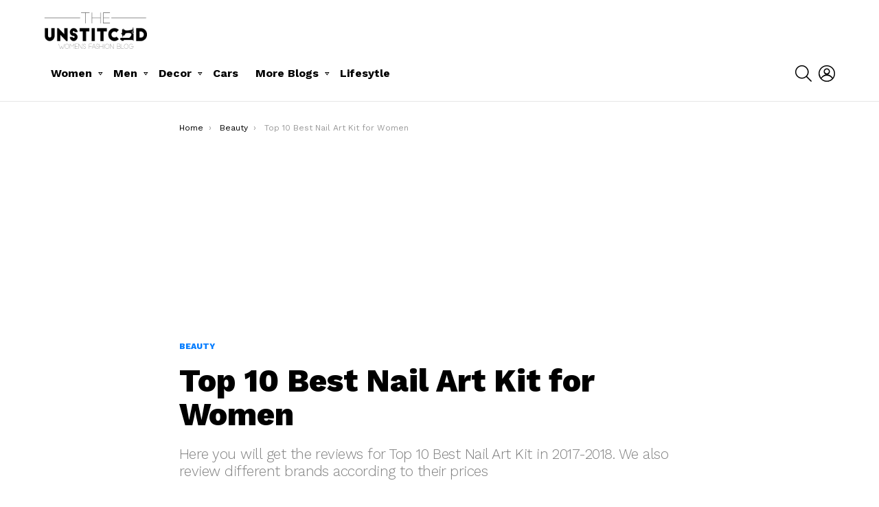

--- FILE ---
content_type: text/html; charset=UTF-8
request_url: http://www.theunstitchd.com/women/best-nail-art-kit-for-women/
body_size: 19147
content:
<!DOCTYPE html>
<!--[if IE 8]>
<html class="no-js g1-off-outside lt-ie10 lt-ie9" id="ie8" lang="en"><![endif]-->
<!--[if IE 9]>
<html class="no-js g1-off-outside lt-ie10" id="ie9" lang="en"><![endif]-->
<!--[if !IE]><!-->
<html class="no-js g1-off-outside" lang="en"><!--<![endif]-->
<head>
	<meta charset="UTF-8"/>
	<link rel="profile" href="http://gmpg.org/xfn/11"/>
	<link rel="pingback" href="http://www.theunstitchd.com/women/xmlrpc.php"/>

	<meta name='robots' content='index, follow, max-image-preview:large, max-snippet:-1, max-video-preview:-1' />
	<style>img:is([sizes="auto" i], [sizes^="auto," i]) { contain-intrinsic-size: 3000px 1500px }</style>
	
<meta name="viewport" content="initial-scale=1.0, minimum-scale=1.0, height=device-height, width=device-width" />

	<!-- This site is optimized with the Yoast SEO plugin v24.7 - https://yoast.com/wordpress/plugins/seo/ -->
	<title>Top 10 Best Nail Art Kit for Women - Theunstitchd Women&#039;s Fashion Blog</title>
	<meta name="description" content="Here you will get the reviews for Top 10 Best Nail Art Kit in 2017-2018. We also review different brands according to their prices" />
	<link rel="canonical" href="https://www.theunstitchd.com/women/best-nail-art-kit-for-women/" />
	<meta property="og:locale" content="en_US" />
	<meta property="og:type" content="article" />
	<meta property="og:title" content="Top 10 Best Nail Art Kit for Women - Theunstitchd Women&#039;s Fashion Blog" />
	<meta property="og:description" content="Here you will get the reviews for Top 10 Best Nail Art Kit in 2017-2018. We also review different brands according to their prices" />
	<meta property="og:url" content="https://www.theunstitchd.com/women/best-nail-art-kit-for-women/" />
	<meta property="og:site_name" content="Theunstitchd Women&#039;s Fashion Blog" />
	<meta property="article:published_time" content="2017-11-06T08:52:30+00:00" />
	<meta property="article:modified_time" content="2017-11-06T09:18:00+00:00" />
	<meta property="og:image" content="https://i0.wp.com/www.theunstitchd.com/women/wp-content/uploads/2017/11/Top-10-Best-Nail-Art-Kit-for-Women.png?fit=960%2C500&ssl=1" />
	<meta property="og:image:width" content="960" />
	<meta property="og:image:height" content="500" />
	<meta property="og:image:type" content="image/png" />
	<meta name="author" content="TeamMarcon" />
	<meta name="twitter:card" content="summary_large_image" />
	<meta name="twitter:title" content="Top 10 Best Nail Art Kit for Women" />
	<meta name="twitter:description" content="Here you will get the reviews for Top 10 Best Nail Art Kit in 2017-2018. We also review different brands according to their prices" />
	<meta name="twitter:image" content="https://i0.wp.com/www.theunstitchd.com/women/wp-content/uploads/2017/11/Top-10-Best-Nail-Art-Kit-for-Women.png?fit=960%2C500" />
	<meta name="twitter:label1" content="Written by" />
	<meta name="twitter:data1" content="TeamMarcon" />
	<meta name="twitter:label2" content="Est. reading time" />
	<meta name="twitter:data2" content="11 minutes" />
	<script type="application/ld+json" class="yoast-schema-graph">{"@context":"https://schema.org","@graph":[{"@type":"WebPage","@id":"https://www.theunstitchd.com/women/best-nail-art-kit-for-women/","url":"https://www.theunstitchd.com/women/best-nail-art-kit-for-women/","name":"Top 10 Best Nail Art Kit for Women - Theunstitchd Women's Fashion Blog","isPartOf":{"@id":"http://www.theunstitchd.com/women/#website"},"primaryImageOfPage":{"@id":"https://www.theunstitchd.com/women/best-nail-art-kit-for-women/#primaryimage"},"image":{"@id":"https://www.theunstitchd.com/women/best-nail-art-kit-for-women/#primaryimage"},"thumbnailUrl":"https://i0.wp.com/www.theunstitchd.com/women/wp-content/uploads/2017/11/Top-10-Best-Nail-Art-Kit-for-Women.png?fit=960%2C500","datePublished":"2017-11-06T08:52:30+00:00","dateModified":"2017-11-06T09:18:00+00:00","author":{"@id":"http://www.theunstitchd.com/women/#/schema/person/585fc4a3f9d0dc50aa520598ac724a01"},"description":"Here you will get the reviews for Top 10 Best Nail Art Kit in 2017-2018. We also review different brands according to their prices","breadcrumb":{"@id":"https://www.theunstitchd.com/women/best-nail-art-kit-for-women/#breadcrumb"},"inLanguage":"en","potentialAction":[{"@type":"ReadAction","target":["https://www.theunstitchd.com/women/best-nail-art-kit-for-women/"]}]},{"@type":"ImageObject","inLanguage":"en","@id":"https://www.theunstitchd.com/women/best-nail-art-kit-for-women/#primaryimage","url":"https://i0.wp.com/www.theunstitchd.com/women/wp-content/uploads/2017/11/Top-10-Best-Nail-Art-Kit-for-Women.png?fit=960%2C500","contentUrl":"https://i0.wp.com/www.theunstitchd.com/women/wp-content/uploads/2017/11/Top-10-Best-Nail-Art-Kit-for-Women.png?fit=960%2C500","width":960,"height":500,"caption":"Top 10 Best Nail Art Kit for Women"},{"@type":"BreadcrumbList","@id":"https://www.theunstitchd.com/women/best-nail-art-kit-for-women/#breadcrumb","itemListElement":[{"@type":"ListItem","position":1,"name":"Home","item":"http://www.theunstitchd.com/women/"},{"@type":"ListItem","position":2,"name":"Top 10 Best Nail Art Kit for Women"}]},{"@type":"WebSite","@id":"http://www.theunstitchd.com/women/#website","url":"http://www.theunstitchd.com/women/","name":"Theunstitchd Women's Fashion Blog","description":"A Blog every Women MUST follow to stay in Trend","potentialAction":[{"@type":"SearchAction","target":{"@type":"EntryPoint","urlTemplate":"http://www.theunstitchd.com/women/?s={search_term_string}"},"query-input":{"@type":"PropertyValueSpecification","valueRequired":true,"valueName":"search_term_string"}}],"inLanguage":"en"},{"@type":"Person","@id":"http://www.theunstitchd.com/women/#/schema/person/585fc4a3f9d0dc50aa520598ac724a01","name":"TeamMarcon","url":"http://www.theunstitchd.com/women/author/teammarcon/"}]}</script>
	<!-- / Yoast SEO plugin. -->


<link rel='dns-prefetch' href='//stats.wp.com' />
<link rel='dns-prefetch' href='//fonts.googleapis.com' />
<link rel='dns-prefetch' href='//v0.wordpress.com' />
<link rel='preconnect' href='https://fonts.gstatic.com' />
<link rel='preconnect' href='//i0.wp.com' />
<link rel="alternate" type="application/rss+xml" title="Theunstitchd Women&#039;s Fashion Blog &raquo; Feed" href="http://www.theunstitchd.com/women/feed/" />
<link rel="alternate" type="application/rss+xml" title="Theunstitchd Women&#039;s Fashion Blog &raquo; Comments Feed" href="http://www.theunstitchd.com/women/comments/feed/" />
<link rel="alternate" type="application/rss+xml" title="Theunstitchd Women&#039;s Fashion Blog &raquo; Top 10 Best Nail Art Kit for Women Comments Feed" href="http://www.theunstitchd.com/women/best-nail-art-kit-for-women/feed/" />
<script type="text/javascript">
/* <![CDATA[ */
window._wpemojiSettings = {"baseUrl":"https:\/\/s.w.org\/images\/core\/emoji\/15.0.3\/72x72\/","ext":".png","svgUrl":"https:\/\/s.w.org\/images\/core\/emoji\/15.0.3\/svg\/","svgExt":".svg","source":{"concatemoji":"http:\/\/www.theunstitchd.com\/women\/wp-includes\/js\/wp-emoji-release.min.js?ver=6.7.2"}};
/*! This file is auto-generated */
!function(i,n){var o,s,e;function c(e){try{var t={supportTests:e,timestamp:(new Date).valueOf()};sessionStorage.setItem(o,JSON.stringify(t))}catch(e){}}function p(e,t,n){e.clearRect(0,0,e.canvas.width,e.canvas.height),e.fillText(t,0,0);var t=new Uint32Array(e.getImageData(0,0,e.canvas.width,e.canvas.height).data),r=(e.clearRect(0,0,e.canvas.width,e.canvas.height),e.fillText(n,0,0),new Uint32Array(e.getImageData(0,0,e.canvas.width,e.canvas.height).data));return t.every(function(e,t){return e===r[t]})}function u(e,t,n){switch(t){case"flag":return n(e,"\ud83c\udff3\ufe0f\u200d\u26a7\ufe0f","\ud83c\udff3\ufe0f\u200b\u26a7\ufe0f")?!1:!n(e,"\ud83c\uddfa\ud83c\uddf3","\ud83c\uddfa\u200b\ud83c\uddf3")&&!n(e,"\ud83c\udff4\udb40\udc67\udb40\udc62\udb40\udc65\udb40\udc6e\udb40\udc67\udb40\udc7f","\ud83c\udff4\u200b\udb40\udc67\u200b\udb40\udc62\u200b\udb40\udc65\u200b\udb40\udc6e\u200b\udb40\udc67\u200b\udb40\udc7f");case"emoji":return!n(e,"\ud83d\udc26\u200d\u2b1b","\ud83d\udc26\u200b\u2b1b")}return!1}function f(e,t,n){var r="undefined"!=typeof WorkerGlobalScope&&self instanceof WorkerGlobalScope?new OffscreenCanvas(300,150):i.createElement("canvas"),a=r.getContext("2d",{willReadFrequently:!0}),o=(a.textBaseline="top",a.font="600 32px Arial",{});return e.forEach(function(e){o[e]=t(a,e,n)}),o}function t(e){var t=i.createElement("script");t.src=e,t.defer=!0,i.head.appendChild(t)}"undefined"!=typeof Promise&&(o="wpEmojiSettingsSupports",s=["flag","emoji"],n.supports={everything:!0,everythingExceptFlag:!0},e=new Promise(function(e){i.addEventListener("DOMContentLoaded",e,{once:!0})}),new Promise(function(t){var n=function(){try{var e=JSON.parse(sessionStorage.getItem(o));if("object"==typeof e&&"number"==typeof e.timestamp&&(new Date).valueOf()<e.timestamp+604800&&"object"==typeof e.supportTests)return e.supportTests}catch(e){}return null}();if(!n){if("undefined"!=typeof Worker&&"undefined"!=typeof OffscreenCanvas&&"undefined"!=typeof URL&&URL.createObjectURL&&"undefined"!=typeof Blob)try{var e="postMessage("+f.toString()+"("+[JSON.stringify(s),u.toString(),p.toString()].join(",")+"));",r=new Blob([e],{type:"text/javascript"}),a=new Worker(URL.createObjectURL(r),{name:"wpTestEmojiSupports"});return void(a.onmessage=function(e){c(n=e.data),a.terminate(),t(n)})}catch(e){}c(n=f(s,u,p))}t(n)}).then(function(e){for(var t in e)n.supports[t]=e[t],n.supports.everything=n.supports.everything&&n.supports[t],"flag"!==t&&(n.supports.everythingExceptFlag=n.supports.everythingExceptFlag&&n.supports[t]);n.supports.everythingExceptFlag=n.supports.everythingExceptFlag&&!n.supports.flag,n.DOMReady=!1,n.readyCallback=function(){n.DOMReady=!0}}).then(function(){return e}).then(function(){var e;n.supports.everything||(n.readyCallback(),(e=n.source||{}).concatemoji?t(e.concatemoji):e.wpemoji&&e.twemoji&&(t(e.twemoji),t(e.wpemoji)))}))}((window,document),window._wpemojiSettings);
/* ]]> */
</script>
<style id='wp-emoji-styles-inline-css' type='text/css'>

	img.wp-smiley, img.emoji {
		display: inline !important;
		border: none !important;
		box-shadow: none !important;
		height: 1em !important;
		width: 1em !important;
		margin: 0 0.07em !important;
		vertical-align: -0.1em !important;
		background: none !important;
		padding: 0 !important;
	}
</style>
<link rel='stylesheet' id='mediaelement-css' href='http://www.theunstitchd.com/women/wp-includes/js/mediaelement/mediaelementplayer-legacy.min.css?ver=4.2.17' type='text/css' media='all' />
<link rel='stylesheet' id='wp-mediaelement-css' href='http://www.theunstitchd.com/women/wp-includes/js/mediaelement/wp-mediaelement.min.css?ver=6.7.2' type='text/css' media='all' />
<style id='jetpack-sharing-buttons-style-inline-css' type='text/css'>
.jetpack-sharing-buttons__services-list{display:flex;flex-direction:row;flex-wrap:wrap;gap:0;list-style-type:none;margin:5px;padding:0}.jetpack-sharing-buttons__services-list.has-small-icon-size{font-size:12px}.jetpack-sharing-buttons__services-list.has-normal-icon-size{font-size:16px}.jetpack-sharing-buttons__services-list.has-large-icon-size{font-size:24px}.jetpack-sharing-buttons__services-list.has-huge-icon-size{font-size:36px}@media print{.jetpack-sharing-buttons__services-list{display:none!important}}.editor-styles-wrapper .wp-block-jetpack-sharing-buttons{gap:0;padding-inline-start:0}ul.jetpack-sharing-buttons__services-list.has-background{padding:1.25em 2.375em}
</style>
<style id='classic-theme-styles-inline-css' type='text/css'>
/*! This file is auto-generated */
.wp-block-button__link{color:#fff;background-color:#32373c;border-radius:9999px;box-shadow:none;text-decoration:none;padding:calc(.667em + 2px) calc(1.333em + 2px);font-size:1.125em}.wp-block-file__button{background:#32373c;color:#fff;text-decoration:none}
</style>
<style id='global-styles-inline-css' type='text/css'>
:root{--wp--preset--aspect-ratio--square: 1;--wp--preset--aspect-ratio--4-3: 4/3;--wp--preset--aspect-ratio--3-4: 3/4;--wp--preset--aspect-ratio--3-2: 3/2;--wp--preset--aspect-ratio--2-3: 2/3;--wp--preset--aspect-ratio--16-9: 16/9;--wp--preset--aspect-ratio--9-16: 9/16;--wp--preset--color--black: #000000;--wp--preset--color--cyan-bluish-gray: #abb8c3;--wp--preset--color--white: #ffffff;--wp--preset--color--pale-pink: #f78da7;--wp--preset--color--vivid-red: #cf2e2e;--wp--preset--color--luminous-vivid-orange: #ff6900;--wp--preset--color--luminous-vivid-amber: #fcb900;--wp--preset--color--light-green-cyan: #7bdcb5;--wp--preset--color--vivid-green-cyan: #00d084;--wp--preset--color--pale-cyan-blue: #8ed1fc;--wp--preset--color--vivid-cyan-blue: #0693e3;--wp--preset--color--vivid-purple: #9b51e0;--wp--preset--gradient--vivid-cyan-blue-to-vivid-purple: linear-gradient(135deg,rgba(6,147,227,1) 0%,rgb(155,81,224) 100%);--wp--preset--gradient--light-green-cyan-to-vivid-green-cyan: linear-gradient(135deg,rgb(122,220,180) 0%,rgb(0,208,130) 100%);--wp--preset--gradient--luminous-vivid-amber-to-luminous-vivid-orange: linear-gradient(135deg,rgba(252,185,0,1) 0%,rgba(255,105,0,1) 100%);--wp--preset--gradient--luminous-vivid-orange-to-vivid-red: linear-gradient(135deg,rgba(255,105,0,1) 0%,rgb(207,46,46) 100%);--wp--preset--gradient--very-light-gray-to-cyan-bluish-gray: linear-gradient(135deg,rgb(238,238,238) 0%,rgb(169,184,195) 100%);--wp--preset--gradient--cool-to-warm-spectrum: linear-gradient(135deg,rgb(74,234,220) 0%,rgb(151,120,209) 20%,rgb(207,42,186) 40%,rgb(238,44,130) 60%,rgb(251,105,98) 80%,rgb(254,248,76) 100%);--wp--preset--gradient--blush-light-purple: linear-gradient(135deg,rgb(255,206,236) 0%,rgb(152,150,240) 100%);--wp--preset--gradient--blush-bordeaux: linear-gradient(135deg,rgb(254,205,165) 0%,rgb(254,45,45) 50%,rgb(107,0,62) 100%);--wp--preset--gradient--luminous-dusk: linear-gradient(135deg,rgb(255,203,112) 0%,rgb(199,81,192) 50%,rgb(65,88,208) 100%);--wp--preset--gradient--pale-ocean: linear-gradient(135deg,rgb(255,245,203) 0%,rgb(182,227,212) 50%,rgb(51,167,181) 100%);--wp--preset--gradient--electric-grass: linear-gradient(135deg,rgb(202,248,128) 0%,rgb(113,206,126) 100%);--wp--preset--gradient--midnight: linear-gradient(135deg,rgb(2,3,129) 0%,rgb(40,116,252) 100%);--wp--preset--font-size--small: 13px;--wp--preset--font-size--medium: 20px;--wp--preset--font-size--large: 36px;--wp--preset--font-size--x-large: 42px;--wp--preset--spacing--20: 0.44rem;--wp--preset--spacing--30: 0.67rem;--wp--preset--spacing--40: 1rem;--wp--preset--spacing--50: 1.5rem;--wp--preset--spacing--60: 2.25rem;--wp--preset--spacing--70: 3.38rem;--wp--preset--spacing--80: 5.06rem;--wp--preset--shadow--natural: 6px 6px 9px rgba(0, 0, 0, 0.2);--wp--preset--shadow--deep: 12px 12px 50px rgba(0, 0, 0, 0.4);--wp--preset--shadow--sharp: 6px 6px 0px rgba(0, 0, 0, 0.2);--wp--preset--shadow--outlined: 6px 6px 0px -3px rgba(255, 255, 255, 1), 6px 6px rgba(0, 0, 0, 1);--wp--preset--shadow--crisp: 6px 6px 0px rgba(0, 0, 0, 1);}:where(.is-layout-flex){gap: 0.5em;}:where(.is-layout-grid){gap: 0.5em;}body .is-layout-flex{display: flex;}.is-layout-flex{flex-wrap: wrap;align-items: center;}.is-layout-flex > :is(*, div){margin: 0;}body .is-layout-grid{display: grid;}.is-layout-grid > :is(*, div){margin: 0;}:where(.wp-block-columns.is-layout-flex){gap: 2em;}:where(.wp-block-columns.is-layout-grid){gap: 2em;}:where(.wp-block-post-template.is-layout-flex){gap: 1.25em;}:where(.wp-block-post-template.is-layout-grid){gap: 1.25em;}.has-black-color{color: var(--wp--preset--color--black) !important;}.has-cyan-bluish-gray-color{color: var(--wp--preset--color--cyan-bluish-gray) !important;}.has-white-color{color: var(--wp--preset--color--white) !important;}.has-pale-pink-color{color: var(--wp--preset--color--pale-pink) !important;}.has-vivid-red-color{color: var(--wp--preset--color--vivid-red) !important;}.has-luminous-vivid-orange-color{color: var(--wp--preset--color--luminous-vivid-orange) !important;}.has-luminous-vivid-amber-color{color: var(--wp--preset--color--luminous-vivid-amber) !important;}.has-light-green-cyan-color{color: var(--wp--preset--color--light-green-cyan) !important;}.has-vivid-green-cyan-color{color: var(--wp--preset--color--vivid-green-cyan) !important;}.has-pale-cyan-blue-color{color: var(--wp--preset--color--pale-cyan-blue) !important;}.has-vivid-cyan-blue-color{color: var(--wp--preset--color--vivid-cyan-blue) !important;}.has-vivid-purple-color{color: var(--wp--preset--color--vivid-purple) !important;}.has-black-background-color{background-color: var(--wp--preset--color--black) !important;}.has-cyan-bluish-gray-background-color{background-color: var(--wp--preset--color--cyan-bluish-gray) !important;}.has-white-background-color{background-color: var(--wp--preset--color--white) !important;}.has-pale-pink-background-color{background-color: var(--wp--preset--color--pale-pink) !important;}.has-vivid-red-background-color{background-color: var(--wp--preset--color--vivid-red) !important;}.has-luminous-vivid-orange-background-color{background-color: var(--wp--preset--color--luminous-vivid-orange) !important;}.has-luminous-vivid-amber-background-color{background-color: var(--wp--preset--color--luminous-vivid-amber) !important;}.has-light-green-cyan-background-color{background-color: var(--wp--preset--color--light-green-cyan) !important;}.has-vivid-green-cyan-background-color{background-color: var(--wp--preset--color--vivid-green-cyan) !important;}.has-pale-cyan-blue-background-color{background-color: var(--wp--preset--color--pale-cyan-blue) !important;}.has-vivid-cyan-blue-background-color{background-color: var(--wp--preset--color--vivid-cyan-blue) !important;}.has-vivid-purple-background-color{background-color: var(--wp--preset--color--vivid-purple) !important;}.has-black-border-color{border-color: var(--wp--preset--color--black) !important;}.has-cyan-bluish-gray-border-color{border-color: var(--wp--preset--color--cyan-bluish-gray) !important;}.has-white-border-color{border-color: var(--wp--preset--color--white) !important;}.has-pale-pink-border-color{border-color: var(--wp--preset--color--pale-pink) !important;}.has-vivid-red-border-color{border-color: var(--wp--preset--color--vivid-red) !important;}.has-luminous-vivid-orange-border-color{border-color: var(--wp--preset--color--luminous-vivid-orange) !important;}.has-luminous-vivid-amber-border-color{border-color: var(--wp--preset--color--luminous-vivid-amber) !important;}.has-light-green-cyan-border-color{border-color: var(--wp--preset--color--light-green-cyan) !important;}.has-vivid-green-cyan-border-color{border-color: var(--wp--preset--color--vivid-green-cyan) !important;}.has-pale-cyan-blue-border-color{border-color: var(--wp--preset--color--pale-cyan-blue) !important;}.has-vivid-cyan-blue-border-color{border-color: var(--wp--preset--color--vivid-cyan-blue) !important;}.has-vivid-purple-border-color{border-color: var(--wp--preset--color--vivid-purple) !important;}.has-vivid-cyan-blue-to-vivid-purple-gradient-background{background: var(--wp--preset--gradient--vivid-cyan-blue-to-vivid-purple) !important;}.has-light-green-cyan-to-vivid-green-cyan-gradient-background{background: var(--wp--preset--gradient--light-green-cyan-to-vivid-green-cyan) !important;}.has-luminous-vivid-amber-to-luminous-vivid-orange-gradient-background{background: var(--wp--preset--gradient--luminous-vivid-amber-to-luminous-vivid-orange) !important;}.has-luminous-vivid-orange-to-vivid-red-gradient-background{background: var(--wp--preset--gradient--luminous-vivid-orange-to-vivid-red) !important;}.has-very-light-gray-to-cyan-bluish-gray-gradient-background{background: var(--wp--preset--gradient--very-light-gray-to-cyan-bluish-gray) !important;}.has-cool-to-warm-spectrum-gradient-background{background: var(--wp--preset--gradient--cool-to-warm-spectrum) !important;}.has-blush-light-purple-gradient-background{background: var(--wp--preset--gradient--blush-light-purple) !important;}.has-blush-bordeaux-gradient-background{background: var(--wp--preset--gradient--blush-bordeaux) !important;}.has-luminous-dusk-gradient-background{background: var(--wp--preset--gradient--luminous-dusk) !important;}.has-pale-ocean-gradient-background{background: var(--wp--preset--gradient--pale-ocean) !important;}.has-electric-grass-gradient-background{background: var(--wp--preset--gradient--electric-grass) !important;}.has-midnight-gradient-background{background: var(--wp--preset--gradient--midnight) !important;}.has-small-font-size{font-size: var(--wp--preset--font-size--small) !important;}.has-medium-font-size{font-size: var(--wp--preset--font-size--medium) !important;}.has-large-font-size{font-size: var(--wp--preset--font-size--large) !important;}.has-x-large-font-size{font-size: var(--wp--preset--font-size--x-large) !important;}
:where(.wp-block-post-template.is-layout-flex){gap: 1.25em;}:where(.wp-block-post-template.is-layout-grid){gap: 1.25em;}
:where(.wp-block-columns.is-layout-flex){gap: 2em;}:where(.wp-block-columns.is-layout-grid){gap: 2em;}
:root :where(.wp-block-pullquote){font-size: 1.5em;line-height: 1.6;}
</style>
<link rel='stylesheet' id='adace-style-css' href='http://www.theunstitchd.com/women/wp-content/plugins/ad-ace/assets/css/style.min.css?ver=1.3.28' type='text/css' media='all' />
<link rel='stylesheet' id='shoppable-images-css-css' href='http://www.theunstitchd.com/women/wp-content/plugins/ad-ace/assets/css/shoppable-images-front.min.css?ver=1.3.28' type='text/css' media='all' />
<link rel='stylesheet' id='mace-lazy-load-youtube-css' href='http://www.theunstitchd.com/women/wp-content/plugins/media-ace/includes/lazy-load/assets/css/youtube.min.css?ver=1.4.13' type='text/css' media='all' />
<link rel='stylesheet' id='mace-gallery-css' href='http://www.theunstitchd.com/women/wp-content/plugins/media-ace/includes/gallery/css/gallery.min.css?ver=6.7.2' type='text/css' media='all' />
<link rel='stylesheet' id='g1-main-css' href='http://www.theunstitchd.com/women/wp-content/themes/bimber/css/9.2.5/styles/app/all-light.min.css?ver=9.2.5' type='text/css' media='all' />
<link rel='stylesheet' id='bimber-single-css' href='http://www.theunstitchd.com/women/wp-content/themes/bimber/css/9.2.5/styles/app/single-light.min.css?ver=9.2.5' type='text/css' media='all' />
<link rel='stylesheet' id='bimber-comments-css' href='http://www.theunstitchd.com/women/wp-content/themes/bimber/css/9.2.5/styles/app/comments-light.min.css?ver=9.2.5' type='text/css' media='all' />
<link rel='stylesheet' id='bimber-google-fonts-css' href='//fonts.googleapis.com/css?family=Work+Sans%3A400%2C300%2C500%2C600%2C700%2C800%2C900&#038;subset=latin%2Clatin-ext&#038;display=swap&#038;ver=9.2.5' type='text/css' media='all' />
<link rel='stylesheet' id='bimber-dynamic-style-css' href='http://www.theunstitchd.com/women/wp-content/uploads/dynamic-style-1718697962.css' type='text/css' media='all' />
<link rel='stylesheet' id='rating_style-css' href='http://www.theunstitchd.com/women/wp-content/plugins/all-in-one-schemaorg-rich-snippets/css/jquery.rating.css?ver=1.0' type='text/css' media='all' />
<link rel='stylesheet' id='bsf_style-css' href='http://www.theunstitchd.com/women/wp-content/plugins/all-in-one-schemaorg-rich-snippets/css/style.css?ver=1.0' type='text/css' media='all' />
<link rel='stylesheet' id='js_composer_front-css' href='http://www.theunstitchd.com/women/wp-content/plugins/js_composer/assets/css/js_composer.min.css?ver=8.2' type='text/css' media='all' />
<link rel='stylesheet' id='bimber-vc-css' href='http://www.theunstitchd.com/women/wp-content/themes/bimber/css/9.2.5/styles/app/vc-light.min.css?ver=9.2.5' type='text/css' media='all' />
<link rel='stylesheet' id='bimber-mashshare-css' href='http://www.theunstitchd.com/women/wp-content/themes/bimber/css/9.2.5/styles/app/mashshare-light.min.css?ver=9.2.5' type='text/css' media='all' />
<script type="text/javascript" src="http://www.theunstitchd.com/women/wp-includes/js/jquery/jquery.min.js?ver=3.7.1" id="jquery-core-js"></script>
<script type="text/javascript" src="http://www.theunstitchd.com/women/wp-includes/js/jquery/jquery-migrate.min.js?ver=3.4.1" id="jquery-migrate-js"></script>
<script type="text/javascript" src="http://www.theunstitchd.com/women/wp-content/plugins/ad-ace/assets/js/slot-slideup.js?ver=1.3.28" id="adace-slot-slideup-js"></script>
<script type="text/javascript" src="http://www.theunstitchd.com/women/wp-content/plugins/ad-ace/includes/shoppable-images/assets/js/shoppable-images-front.js?ver=1.3.28" id="shoppable-images-js-js"></script>
<script type="text/javascript" src="http://www.theunstitchd.com/women/wp-content/plugins/ad-ace/assets/js/coupons.js?ver=1.3.28" id="adace-coupons-js"></script>
<script type="text/javascript" src="http://www.theunstitchd.com/women/wp-content/themes/bimber/js/modernizr/modernizr-custom.min.js?ver=3.3.0" id="modernizr-js"></script>
<script type="text/javascript" src="http://www.theunstitchd.com/women/wp-content/plugins/all-in-one-schemaorg-rich-snippets/js/jquery.rating.min.js" id="jquery_rating-js"></script>
<script></script><link rel="https://api.w.org/" href="http://www.theunstitchd.com/women/wp-json/" /><link rel="alternate" title="JSON" type="application/json" href="http://www.theunstitchd.com/women/wp-json/wp/v2/posts/761" /><link rel="EditURI" type="application/rsd+xml" title="RSD" href="http://www.theunstitchd.com/women/xmlrpc.php?rsd" />
<link rel='shortlink' href='https://wp.me/p9e4ln-ch' />
<link rel="alternate" title="oEmbed (JSON)" type="application/json+oembed" href="http://www.theunstitchd.com/women/wp-json/oembed/1.0/embed?url=http%3A%2F%2Fwww.theunstitchd.com%2Fwomen%2Fbest-nail-art-kit-for-women%2F" />
<link rel="alternate" title="oEmbed (XML)" type="text/xml+oembed" href="http://www.theunstitchd.com/women/wp-json/oembed/1.0/embed?url=http%3A%2F%2Fwww.theunstitchd.com%2Fwomen%2Fbest-nail-art-kit-for-women%2F&#038;format=xml" />
<script type="text/javascript">var ajaxurl = "http://www.theunstitchd.com/women/wp-admin/admin-ajax.php";</script>	<style>
		.lazyload, .lazyloading {
			opacity: 0;
		}
		.lazyloaded {
			opacity: 1;
		}
		.lazyload,
		.lazyloading,
		.lazyloaded {
			transition: opacity 0.175s ease-in-out;
		}

		iframe.lazyloading {
			opacity: 1;
			transition: opacity 0.375s ease-in-out;
			background: #f2f2f2 no-repeat center;
		}
		iframe.lazyloaded {
			opacity: 1;
		}
	</style>
		<style>img#wpstats{display:none}</style>
			<style>
	@font-face {
		font-family: "bimber";
					src:url("http://www.theunstitchd.com/women/wp-content/themes/bimber/css/9.2.5/bunchy/fonts/bimber.eot");
			src:url("http://www.theunstitchd.com/women/wp-content/themes/bimber/css/9.2.5/bunchy/fonts/bimber.eot?#iefix") format("embedded-opentype"),
			url("http://www.theunstitchd.com/women/wp-content/themes/bimber/css/9.2.5/bunchy/fonts/bimber.woff") format("woff"),
			url("http://www.theunstitchd.com/women/wp-content/themes/bimber/css/9.2.5/bunchy/fonts/bimber.ttf") format("truetype"),
			url("http://www.theunstitchd.com/women/wp-content/themes/bimber/css/9.2.5/bunchy/fonts/bimber.svg#bimber") format("svg");
						font-weight: normal;
		font-style: normal;
		font-display: block;
	}
	</style>
	<meta name="generator" content="Powered by WPBakery Page Builder - drag and drop page builder for WordPress."/>
<link rel="icon" href="https://i0.wp.com/www.theunstitchd.com/women/wp-content/uploads/2017/10/best-womens-fashion-blog-in-india-best-female-fashion-blogger-in-india.png?fit=32%2C32" sizes="32x32" />
<link rel="icon" href="https://i0.wp.com/www.theunstitchd.com/women/wp-content/uploads/2017/10/best-womens-fashion-blog-in-india-best-female-fashion-blogger-in-india.png?resize=33%2C33" sizes="192x192" />
<link rel="apple-touch-icon" href="https://i0.wp.com/www.theunstitchd.com/women/wp-content/uploads/2017/10/best-womens-fashion-blog-in-india-best-female-fashion-blogger-in-india.png?fit=33%2C33" />
<meta name="msapplication-TileImage" content="https://i0.wp.com/www.theunstitchd.com/women/wp-content/uploads/2017/10/best-womens-fashion-blog-in-india-best-female-fashion-blogger-in-india.png?fit=33%2C33" />
	<script>if("undefined"!=typeof localStorage){var nsfwItemId=document.getElementsByName("g1:nsfw-item-id");nsfwItemId=nsfwItemId.length>0?nsfwItemId[0].getAttribute("content"):"g1_nsfw_off",window.g1SwitchNSFW=function(e){e?(localStorage.setItem(nsfwItemId,1),document.documentElement.classList.add("g1-nsfw-off")):(localStorage.removeItem(nsfwItemId),document.documentElement.classList.remove("g1-nsfw-off"))};try{var nsfwmode=localStorage.getItem(nsfwItemId);window.g1SwitchNSFW(nsfwmode)}catch(e){}}</script>
	<style type="text/css" data-type="vc_shortcodes-default-css">.vc_do_custom_heading{margin-bottom:0.625rem;margin-top:0;}</style><style type="text/css" data-type="vc_shortcodes-custom-css">.vc_custom_1507974860298{padding-top: 5px !important;padding-bottom: 5px !important;background-color: #f7b738 !important;}.vc_custom_1507974948868{padding-top: 5px !important;padding-bottom: 5px !important;background-color: #f7b738 !important;}.vc_custom_1507975051728{padding-top: 5px !important;padding-bottom: 5px !important;background-color: #f7b738 !important;}.vc_custom_1507975190916{padding-top: 5px !important;padding-bottom: 5px !important;background-color: #f7b738 !important;}.vc_custom_1507975412304{padding-top: 5px !important;padding-bottom: 5px !important;background-color: #f7b738 !important;}.vc_custom_1507975754909{padding-top: 5px !important;padding-bottom: 5px !important;background-color: #f7b738 !important;}.vc_custom_1507975950767{padding-top: 5px !important;padding-bottom: 5px !important;background-color: #f7b738 !important;}.vc_custom_1507976123031{padding-top: 5px !important;padding-bottom: 5px !important;background-color: #f7b738 !important;}.vc_custom_1507976265156{padding-top: 5px !important;padding-bottom: 5px !important;background-color: #f7b738 !important;}.vc_custom_1507976418684{padding-top: 5px !important;padding-bottom: 5px !important;background-color: #f7b738 !important;}</style><noscript><style> .wpb_animate_when_almost_visible { opacity: 1; }</style></noscript></head>

<body class="post-template-default single single-post postid-761 single-format-standard wp-embed-responsive g1-layout-stretched g1-hoverable g1-has-mobile-logo g1-sidebar-normal wpb-js-composer js-comp-ver-8.2 vc_responsive" itemscope="" itemtype="http://schema.org/WebPage" >

<div class="g1-body-inner">

	<div id="page">
		

		
	<div class="g1-row g1-row-layout-page g1-advertisement g1-advertisement-before-header-theme-area">
		<div class="g1-row-inner">
			<div class="g1-column">

				<div class="adace-slot-wrapper bimber_before_header_theme_area adace-align-center adace-slot-wrapper-main" style="text-align:center;">
	<div class="adace-disclaimer">
			</div>
	<div class="adace-slot">
			<div class="adace-loader adace-loader-697eb11c4363f">
		<script>
			(function ($) {
			var $self = $('.adace-loader-697eb11c4363f');
			var $wrapper = $self.closest('.adace-slot-wrapper');

			"use strict";
			var adace_load_697eb11c4363f = function(){
				var viewport = $(window).width();
				var tabletStart = 601;
				var landscapeStart = 801;
				var tabletEnd = 961;
				var content = '%09%3Cdiv%20class%3D%22adace_ad_697eb11c434b0%22%3E%0A%0A%09%09%0A%09%09%09%0A%09%09%09%3Cdiv%20id%3D%22google-ads-1%22%3E%3C%2Fdiv%3E%0D%0A%20%0D%0A%3Cscript%20type%3D%22text%2Fjavascript%22%3E%20%0D%0A%20%0D%0A%20%20%20%20%2F%2A%20Calculate%20the%20width%20of%20available%20ad%20space%20%2A%2F%0D%0A%20%20%20%20ad%20%3D%20document.getElementById%28%27google-ads-1%27%29%3B%0D%0A%20%0D%0A%20%20%20%20if%20%28ad.getBoundingClientRect%28%29.width%29%20%7B%0D%0A%20%20%20%20%20%20%20%20adWidth%20%3D%20ad.getBoundingClientRect%28%29.width%3B%20%2F%2F%20for%20modern%20browsers%20%0D%0A%20%20%20%20%7D%20else%20%7B%0D%0A%20%20%20%20%20%20%20%20adWidth%20%3D%20ad.offsetWidth%3B%20%2F%2F%20for%20old%20IE%20%0D%0A%20%20%20%20%7D%0D%0A%20%0D%0A%20%20%20%20%2F%2A%20Replace%20ca-pub-XXX%20with%20your%20AdSense%20Publisher%20ID%20%2A%2F%20%0D%0A%20%20%20%20google_ad_client%20%3D%20%22ca-pub-2693146524520981%22%3B%0D%0A%20%0D%0A%20%20%20%20%2F%2A%20Replace%201234567890%20with%20the%20AdSense%20Ad%20Slot%20ID%20%2A%2F%20%0D%0A%20%20%20%20google_ad_slot%20%3D%20%227426421351%22%3B%0D%0A%20%20%0D%0A%20%20%20%20%2F%2A%20Do%20not%20change%20anything%20after%20this%20line%20%2A%2F%0D%0A%20%20%20%20if%20%28%20adWidth%20%3E%3D%20728%20%29%0D%0A%20%20%20%20%20%20google_ad_size%20%3D%20%5B%22728%22%2C%20%22300%22%5D%3B%20%20%2F%2A%20Leaderboard%20728x250%20%2A%2F%0D%0A%20%20%20%20else%20if%20%28%20adWidth%20%3E%3D%20468%20%29%0D%0A%20%20%20%20%20%20google_ad_size%20%3D%20%5B%22728%22%2C%20%22250%22%5D%3B%20%20%2F%2A%20Banner%20%28336%20x%20280%29%20%2A%2F%0D%0A%20%20%20%20else%20if%20%28%20adWidth%20%3E%3D%20336%29%0D%0A%20%20%20%20%20%20google_ad_size%20%3D%20%5B%22336%22%2C%20%22280%22%5D%3B%20%2F%2A%20Large%20Rectangle%20%28336%20x%20280%29%20%2A%2F%0D%0A%20%20%20%20else%20if%20%28%20adWidth%20%3E%3D%20336%29%0D%0A%20%20%20%20%20%20google_ad_size%20%3D%20%5B%22336%22%2C%20%22280%22%5D%3B%20%2F%2A%20Medium%20Rectangle%20%28336%20x%20280%29%20%2A%2F%0D%0A%20%20%20%20else%20if%20%28%20adWidth%20%3E%3D%20336%20%29%0D%0A%20%20%20%20%20%20google_ad_size%20%3D%20%5B%22336%22%2C%20%22280%22%5D%3B%20%2F%2A%20Square%20%28336%20x%20280%29%20%2A%2F%0D%0A%20%20%20%20else%20if%20%28%20adWidth%20%3E%3D%20336%20%29%0D%0A%20%20%20%20%20%20google_ad_size%20%3D%20%5B%22336%22%2C%20%22280%22%5D%3B%20%2F%2A%20Small%20Square%20%28336%20x%20280%29%20%2A%2F%0D%0A%20%20%20%20else%20if%20%28%20adWidth%20%3E%3D%20336%20%29%0D%0A%20%20%20%20%20%20google_ad_size%20%3D%20%5B%22336%22%2C%20%22280%22%5D%3B%20%2F%2A%20Small%20Rectangle%20%28336%20x%20280%29%20%2A%2F%0D%0A%20%20%20%20else%0D%0A%20%20%20%20%20%20google_ad_size%20%3D%20%5B%22336%22%2C%20%22280%22%5D%3B%20%2F%2A%20Button%20%28336%20x%20280%29%20%2A%2F%0D%0A%20%0D%0A%20%20%20%20document.write%20%28%0D%0A%20%20%20%20%20%27%3Cins%20class%3D%22adsbygoogle%22%20style%3D%22display%3Ainline-block%3Bwidth%3A%27%20%0D%0A%20%20%20%20%20%20%2B%20google_ad_size%5B0%5D%20%2B%20%27px%3Bheight%3A%27%20%0D%0A%20%20%20%20%20%20%2B%20google_ad_size%5B1%5D%20%2B%20%27px%22%20data-ad-client%3D%22%27%20%0D%0A%20%20%20%20%20%20%2B%20google_ad_client%20%2B%20%27%22%20data-ad-slot%3D%22%27%20%0D%0A%20%20%20%20%20%20%2B%20google_ad_slot%20%2B%20%27%22%3E%3C%2Fins%3E%27%0D%0A%20%20%20%20%29%3B%0D%0A%20%20%0D%0A%20%20%20%20%28adsbygoogle%20%3D%20window.adsbygoogle%20%7C%7C%20%5B%5D%29.push%28%7B%7D%29%3B%0D%0A%20%0D%0A%3C%2Fscript%3E%0D%0A%20%0D%0A%3Cscript%20async%20src%3D%22http%3A%2F%2Fpagead2.googlesyndication.com%2Fpagead%2Fjs%2Fadsbygoogle.js%22%3E%0D%0A%3C%2Fscript%3E%0A%09%09%09%3C%2Fdiv%3E%0A%09';
				var unpack = true;
				if(viewport<tabletStart){
										if ($wrapper.hasClass('.adace-hide-on-mobile')){
						$wrapper.remove();
					}
				}
				if(viewport>=tabletStart && viewport<landscapeStart){
										if ($wrapper.hasClass('.adace-hide-on-portrait')){
						$wrapper.remove();
					}
				}
				if(viewport>=landscapeStart && viewport<tabletEnd){
										if ($wrapper.hasClass('.adace-hide-on-landscape')){
						$wrapper.remove();
					}
				}
				if(viewport>=tabletStart && viewport<tabletEnd){
										if ($wrapper.hasClass('.adace-hide-on-tablet')){
						$wrapper.remove();
					}
				}
				if(viewport>=tabletEnd){
										if ($wrapper.hasClass('.adace-hide-on-desktop')){
						$wrapper.remove();
					}
				}
				if(unpack) {
					$self.replaceWith(decodeURIComponent(content));
				}
			}
			if($wrapper.css('visibility') === 'visible' ) {
				adace_load_697eb11c4363f();
			} else {
				//fire when visible.
				var refreshIntervalId = setInterval(function(){
					if($wrapper.css('visibility') === 'visible' ) {
						adace_load_697eb11c4363f();
						clearInterval(refreshIntervalId);
					}
				}, 999);
			}


			})(jQuery);
		</script>
	</div>
		</div>
</div>




			</div>
		</div>
		<div class="g1-row-background"></div>
			</div>

					<div class="g1-row g1-row-layout-page g1-hb-row g1-hb-row-normal g1-hb-row-a g1-hb-row-1 g1-hb-boxed g1-hb-sticky-off g1-hb-shadow-off">
			<div class="g1-row-inner">
				<div class="g1-column g1-dropable">
											<div class="g1-bin-1 g1-bin-grow-off">
							<div class="g1-bin g1-bin-align-left">
																	<!-- BEGIN .g1-secondary-nav -->
<!-- END .g1-secondary-nav -->
															</div>
						</div>
											<div class="g1-bin-2 g1-bin-grow-off">
							<div class="g1-bin g1-bin-align-center">
															</div>
						</div>
											<div class="g1-bin-3 g1-bin-grow-off">
							<div class="g1-bin g1-bin-align-right">
															</div>
						</div>
									</div>
			</div>
			<div class="g1-row-background"></div>
		</div>
			<div class="g1-row g1-row-layout-page g1-hb-row g1-hb-row-normal g1-hb-row-b g1-hb-row-2 g1-hb-boxed g1-hb-sticky-off g1-hb-shadow-off">
			<div class="g1-row-inner">
				<div class="g1-column g1-dropable">
											<div class="g1-bin-1 g1-bin-grow-off">
							<div class="g1-bin g1-bin-align-left">
																	<div class="g1-id g1-id-desktop">
			<p class="g1-mega g1-mega-1st site-title">
	
			<a class="g1-logo-wrapper"
			   href="http://www.theunstitchd.com/women/" rel="home">
									<picture class="g1-logo g1-logo-default">
						<source media="(min-width: 1025px)" srcset="http://www.theunstitchd.com/women/wp-content/uploads/2017/09/top-womens-fashion-blog-in-india.png">
						<source media="(max-width: 1024px)" srcset="data:image/svg+xml,%3Csvg%20xmlns%3D%27http%3A%2F%2Fwww.w3.org%2F2000%2Fsvg%27%20viewBox%3D%270%200%20150%200%27%2F%3E">
						<img
							src="http://www.theunstitchd.com/women/wp-content/uploads/2017/09/top-womens-fashion-blog-in-india.png"
							width="150"
							height="0"
							alt="Theunstitchd Women&#039;s Fashion Blog" />
					</picture>

												</a>

			</p>
	
            <script>
            try {
                if ( localStorage.getItem(skinItemId ) ) {
                    var _g1;
                    _g1 = document.getElementById('g1-logo-inverted-img');
                    _g1.classList.remove('lazyload');
                    _g1.setAttribute('src', _g1.getAttribute('data-src') );

                    _g1 = document.getElementById('g1-logo-inverted-source');
                    _g1.setAttribute('srcset', _g1.getAttribute('data-srcset'));
                }
            } catch(e) {}
        </script>
    
	</div>															</div>
						</div>
											<div class="g1-bin-2 g1-bin-grow-off">
							<div class="g1-bin g1-bin-align-center">
															</div>
						</div>
											<div class="g1-bin-3 g1-bin-grow-off">
							<div class="g1-bin g1-bin-align-right">
																		<nav class="g1-quick-nav g1-quick-nav-short">
		<ul class="g1-quick-nav-menu">
																											</ul>
	</nav>
															</div>
						</div>
									</div>
			</div>
			<div class="g1-row-background"></div>
		</div>
				<div class="g1-sticky-top-wrapper g1-hb-row-3">
				<div class="g1-row g1-row-layout-page g1-hb-row g1-hb-row-normal g1-hb-row-c g1-hb-row-3 g1-hb-boxed g1-hb-sticky-on g1-hb-shadow-off">
			<div class="g1-row-inner">
				<div class="g1-column g1-dropable">
											<div class="g1-bin-1 g1-bin-grow-off">
							<div class="g1-bin g1-bin-align-left">
																	<!-- BEGIN .g1-primary-nav -->
<nav id="g1-primary-nav" class="g1-primary-nav"><ul id="g1-primary-nav-menu" class="g1-primary-nav-menu g1-menu-h"><li id="menu-item-1317" class="menu-item menu-item-type-custom menu-item-object-custom menu-item-home menu-item-has-children menu-item-g1-standard menu-item-1317"><a href="http://www.theunstitchd.com/women" title="Womens Fashion Blog in India">Women</a>
<ul class="sub-menu">
	<li id="menu-item-5149" class="menu-item menu-item-type-taxonomy menu-item-object-category menu-item-5149"><a href="http://www.theunstitchd.com/women/category/fashion/">Fashion</a></li>
	<li id="menu-item-5148" class="menu-item menu-item-type-taxonomy menu-item-object-category menu-item-5148"><a href="http://www.theunstitchd.com/women/category/accessories/">Accessories</a></li>
	<li id="menu-item-3526" class="menu-item menu-item-type-taxonomy menu-item-object-category menu-item-3526"><a href="http://www.theunstitchd.com/women/category/hairstyles/">Hairstyles</a></li>
	<li id="menu-item-1318" class="menu-item menu-item-type-taxonomy menu-item-object-category menu-item-1318"><a href="http://www.theunstitchd.com/women/category/footwear/">Footwear</a></li>
	<li id="menu-item-1321" class="menu-item menu-item-type-taxonomy menu-item-object-category menu-item-1321"><a href="http://www.theunstitchd.com/women/category/grooming/">Grooming</a></li>
	<li id="menu-item-1322" class="menu-item menu-item-type-taxonomy menu-item-object-category current-post-ancestor current-menu-parent current-post-parent menu-item-1322"><a href="http://www.theunstitchd.com/women/category/beauty/">Beauty</a></li>
</ul>
</li>
<li id="menu-item-1323" class="menu-item menu-item-type-custom menu-item-object-custom menu-item-has-children menu-item-g1-standard menu-item-1323"><a target="_blank" href="http://www.theunstitchd.com/" title="Mens Fashion Blog">Men</a>
<ul class="sub-menu">
	<li id="menu-item-7936" class="menu-item menu-item-type-custom menu-item-object-custom menu-item-7936"><a href="http://www.theunstitchd.com/category/fashion/">Fashion</a></li>
	<li id="menu-item-7937" class="menu-item menu-item-type-custom menu-item-object-custom menu-item-7937"><a href="http://www.theunstitchd.com/category/accessories/">Accessories</a></li>
	<li id="menu-item-7938" class="menu-item menu-item-type-custom menu-item-object-custom menu-item-7938"><a href="http://www.theunstitchd.com/category/footwear/">Footwear</a></li>
	<li id="menu-item-7939" class="menu-item menu-item-type-custom menu-item-object-custom menu-item-7939"><a href="http://www.theunstitchd.com/category/grooming/">Grooming</a></li>
</ul>
</li>
<li id="menu-item-7940" class="menu-item menu-item-type-custom menu-item-object-custom menu-item-has-children menu-item-g1-standard menu-item-7940"><a href="https://www.theunstitchd.com/decor/">Decor</a>
<ul class="sub-menu">
	<li id="menu-item-7941" class="menu-item menu-item-type-custom menu-item-object-custom menu-item-7941"><a href="https://www.theunstitchd.com/decor/category/living-room/">Living Room</a></li>
	<li id="menu-item-7942" class="menu-item menu-item-type-custom menu-item-object-custom menu-item-7942"><a href="https://www.theunstitchd.com/decor/category/kitchen/">Kitchen</a></li>
	<li id="menu-item-7943" class="menu-item menu-item-type-custom menu-item-object-custom menu-item-7943"><a href="https://www.theunstitchd.com/decor/category/bedroom/">Bedroom</a></li>
	<li id="menu-item-7944" class="menu-item menu-item-type-custom menu-item-object-custom menu-item-7944"><a href="https://www.theunstitchd.com/decor/category/furniture/">Furniture</a></li>
	<li id="menu-item-7945" class="menu-item menu-item-type-custom menu-item-object-custom menu-item-7945"><a href="https://www.theunstitchd.com/decor/category/bathroom/">Bathroom</a></li>
	<li id="menu-item-7946" class="menu-item menu-item-type-custom menu-item-object-custom menu-item-7946"><a href="https://www.theunstitchd.com/decor/category/outdoor/">Outdoor</a></li>
	<li id="menu-item-7947" class="menu-item menu-item-type-custom menu-item-object-custom menu-item-7947"><a href="https://www.theunstitchd.com/decor/category/balcony/">Balcony</a></li>
	<li id="menu-item-7948" class="menu-item menu-item-type-custom menu-item-object-custom menu-item-7948"><a href="https://www.theunstitchd.com/decor/category/other/">Other</a></li>
</ul>
</li>
<li id="menu-item-7949" class="menu-item menu-item-type-custom menu-item-object-custom menu-item-g1-standard menu-item-7949"><a href="http://www.theunstitchd.com/category/cars/">Cars</a></li>
<li id="menu-item-7950" class="menu-item menu-item-type-custom menu-item-object-custom menu-item-has-children menu-item-g1-standard menu-item-7950"><a href="#" target="_blank" rel="nofollow">More Blogs</a>
<ul class="sub-menu">
	<li id="menu-item-7951" class="menu-item menu-item-type-custom menu-item-object-custom menu-item-7951"><a href="http://www.beard.org.in/" target="_blank" rel="nofollow">Beard.org.in</a></li>
	<li id="menu-item-7952" class="menu-item menu-item-type-custom menu-item-object-custom menu-item-7952"><a href="http://www.hairstyle.org.in/" target="_blank" rel="nofollow">Hairstyle.org.in</a></li>
	<li id="menu-item-7953" class="menu-item menu-item-type-custom menu-item-object-custom menu-item-7953"><a href="http://www.thestyle.city/" target="_blank" rel="nofollow">TheStyle.city</a></li>
</ul>
</li>
<li id="menu-item-10602" class="menu-item menu-item-type-custom menu-item-object-custom menu-item-g1-standard menu-item-10602"><a href="https://www.theunstitchd.com/category/lifestyle/">Lifesytle</a></li>
</ul></nav><!-- END .g1-primary-nav -->
															</div>
						</div>
											<div class="g1-bin-2 g1-bin-grow-off">
							<div class="g1-bin g1-bin-align-center">
															</div>
						</div>
											<div class="g1-bin-3 g1-bin-grow-off">
							<div class="g1-bin g1-bin-align-right">
																																			<div class="g1-drop g1-drop-with-anim g1-drop-before g1-drop-the-search  g1-drop-m g1-drop-icon ">
		<a class="g1-drop-toggle" href="http://www.theunstitchd.com/women/?s=">
			<span class="g1-drop-toggle-icon"></span><span class="g1-drop-toggle-text">Search</span>
			<span class="g1-drop-toggle-arrow"></span>
		</a>
		<div class="g1-drop-content">
			

<div role="search" class="search-form-wrapper">
	<form method="get"
	      class="g1-searchform-tpl-default g1-searchform-ajax search-form"
	      action="http://www.theunstitchd.com/women/">
		<label>
			<span class="screen-reader-text">Search for:</span>
			<input type="search" class="search-field"
			       placeholder="Search &hellip;"
			       value="" name="s"
			       title="Search for:" />
		</label>
		<button class="search-submit">Search</button>
	</form>

			<div class="g1-searches g1-searches-ajax"></div>
	</div>
		</div>
	</div>
																	<nav class="g1-drop g1-drop-with-anim g1-drop-before g1-drop-the-user  g1-drop-m g1-drop-icon ">


	<a class="g1-drop-toggle snax-login-required" href="http://www.theunstitchd.com/women/wp-login.php">
		<span class="g1-drop-toggle-icon"></span><span class="g1-drop-toggle-text">Login</span>
		<span class="g1-drop-toggle-arrow"></span>
	</a>

	
	
	</nav>
																																																	</div>
						</div>
									</div>
			</div>
			<div class="g1-row-background"></div>
		</div>
			</div>
				<div class="g1-row g1-row-layout-page g1-hb-row g1-hb-row-mobile g1-hb-row-a g1-hb-row-1 g1-hb-boxed g1-hb-sticky-off g1-hb-shadow-off">
			<div class="g1-row-inner">
				<div class="g1-column g1-dropable">
											<div class="g1-bin-1 g1-bin-grow-off">
							<div class="g1-bin g1-bin-align-left">
															</div>
						</div>
											<div class="g1-bin-2 g1-bin-grow-on">
							<div class="g1-bin g1-bin-align-center">
																	<div class="g1-id g1-id-mobile">
			<p class="g1-mega g1-mega-1st site-title">
	
		<a class="g1-logo-wrapper"
		   href="http://www.theunstitchd.com/women/" rel="home">
							<picture class="g1-logo g1-logo-default">
					<source media="(max-width: 1024px)" srcset="http://www.theunstitchd.com/women/wp-content/uploads/2017/09/top-womens-fashion-blog-in-india.png">
					<source media="(min-width: 1025px)" srcset="data:image/svg+xml,%3Csvg%20xmlns%3D%27http%3A%2F%2Fwww.w3.org%2F2000%2Fsvg%27%20viewBox%3D%270%200%2090%200%27%2F%3E">
					<img
						src="http://www.theunstitchd.com/women/wp-content/uploads/2017/09/top-womens-fashion-blog-in-india.png"
						width="90"
						height="0"
						alt="Theunstitchd Women&#039;s Fashion Blog" />
				</picture>

									</a>

			</p>
	
            <script>
            try {
                if ( localStorage.getItem(skinItemId ) ) {
                    var _g1;
                    _g1 = document.getElementById('g1-logo-mobile-inverted-img');
                    _g1.classList.remove('lazyload');
                    _g1.setAttribute('src', _g1.getAttribute('data-src') );

                    _g1 = document.getElementById('g1-logo-mobile-inverted-source');
                    _g1.setAttribute('srcset', _g1.getAttribute('data-srcset'));
                }
            } catch(e) {}
        </script>
    
	</div>															</div>
						</div>
											<div class="g1-bin-3 g1-bin-grow-off">
							<div class="g1-bin g1-bin-align-right">
															</div>
						</div>
									</div>
			</div>
			<div class="g1-row-background"></div>
		</div>
			<div class="g1-row g1-row-layout-page g1-hb-row g1-hb-row-mobile g1-hb-row-b g1-hb-row-2 g1-hb-boxed g1-hb-sticky-off g1-hb-shadow-off">
			<div class="g1-row-inner">
				<div class="g1-column g1-dropable">
											<div class="g1-bin-1 g1-bin-grow-off">
							<div class="g1-bin g1-bin-align-left">
															</div>
						</div>
											<div class="g1-bin-2 g1-bin-grow-on">
							<div class="g1-bin g1-bin-align-center">
																		<nav class="g1-quick-nav g1-quick-nav-short">
		<ul class="g1-quick-nav-menu">
																											</ul>
	</nav>
															</div>
						</div>
											<div class="g1-bin-3 g1-bin-grow-off">
							<div class="g1-bin g1-bin-align-right">
															</div>
						</div>
									</div>
			</div>
			<div class="g1-row-background"></div>
		</div>
				<div class="g1-sticky-top-wrapper g1-hb-row-3">
				<div class="g1-row g1-row-layout-page g1-hb-row g1-hb-row-mobile g1-hb-row-c g1-hb-row-3 g1-hb-boxed g1-hb-sticky-on g1-hb-shadow-off">
			<div class="g1-row-inner">
				<div class="g1-column g1-dropable">
											<div class="g1-bin-1 g1-bin-grow-off">
							<div class="g1-bin g1-bin-align-left">
																		<a class="g1-hamburger g1-hamburger-show g1-hamburger-s  " href="#">
		<span class="g1-hamburger-icon"></span>
			<span class="g1-hamburger-label
			g1-hamburger-label-hidden			">Menu</span>
	</a>
															</div>
						</div>
											<div class="g1-bin-2 g1-bin-grow-off">
							<div class="g1-bin g1-bin-align-center">
															</div>
						</div>
											<div class="g1-bin-3 g1-bin-grow-off">
							<div class="g1-bin g1-bin-align-right">
																																			<div class="g1-drop g1-drop-with-anim g1-drop-before g1-drop-the-search  g1-drop-m g1-drop-icon ">
		<a class="g1-drop-toggle" href="http://www.theunstitchd.com/women/?s=">
			<span class="g1-drop-toggle-icon"></span><span class="g1-drop-toggle-text">Search</span>
			<span class="g1-drop-toggle-arrow"></span>
		</a>
		<div class="g1-drop-content">
			

<div role="search" class="search-form-wrapper">
	<form method="get"
	      class="g1-searchform-tpl-default g1-searchform-ajax search-form"
	      action="http://www.theunstitchd.com/women/">
		<label>
			<span class="screen-reader-text">Search for:</span>
			<input type="search" class="search-field"
			       placeholder="Search &hellip;"
			       value="" name="s"
			       title="Search for:" />
		</label>
		<button class="search-submit">Search</button>
	</form>

			<div class="g1-searches g1-searches-ajax"></div>
	</div>
		</div>
	</div>
																																</div>
						</div>
									</div>
			</div>
			<div class="g1-row-background"></div>
		</div>
			</div>
	
		
		
		
				<div class="g1-row g1-row-layout-page g1-advertisement g1-advertisement-before-content-theme-area">
			<div class="g1-row-inner">
				<div class="g1-column">

					<div class="adace-slot-wrapper bimber_before_content_theme_area adace-align-center adace-slot-wrapper-main" style="text-align:center;">
	<div class="adace-disclaimer">
			</div>
	<div class="adace-slot">
			<div class="adace-loader adace-loader-697eb11c48d30">
		<script>
			(function ($) {
			var $self = $('.adace-loader-697eb11c48d30');
			var $wrapper = $self.closest('.adace-slot-wrapper');

			"use strict";
			var adace_load_697eb11c48d30 = function(){
				var viewport = $(window).width();
				var tabletStart = 601;
				var landscapeStart = 801;
				var tabletEnd = 961;
				var content = '%09%3Cdiv%20class%3D%22adace_ad_697eb11c48ced%22%3E%0A%0A%09%09%0A%09%09%09%0A%09%09%09%3Cdiv%20id%3D%22google-ads-1%22%3E%3C%2Fdiv%3E%0D%0A%20%0D%0A%3Cscript%20type%3D%22text%2Fjavascript%22%3E%20%0D%0A%20%0D%0A%20%20%20%20%2F%2A%20Calculate%20the%20width%20of%20available%20ad%20space%20%2A%2F%0D%0A%20%20%20%20ad%20%3D%20document.getElementById%28%27google-ads-1%27%29%3B%0D%0A%20%0D%0A%20%20%20%20if%20%28ad.getBoundingClientRect%28%29.width%29%20%7B%0D%0A%20%20%20%20%20%20%20%20adWidth%20%3D%20ad.getBoundingClientRect%28%29.width%3B%20%2F%2F%20for%20modern%20browsers%20%0D%0A%20%20%20%20%7D%20else%20%7B%0D%0A%20%20%20%20%20%20%20%20adWidth%20%3D%20ad.offsetWidth%3B%20%2F%2F%20for%20old%20IE%20%0D%0A%20%20%20%20%7D%0D%0A%20%0D%0A%20%20%20%20%2F%2A%20Replace%20ca-pub-XXX%20with%20your%20AdSense%20Publisher%20ID%20%2A%2F%20%0D%0A%20%20%20%20google_ad_client%20%3D%20%22ca-pub-2693146524520981%22%3B%0D%0A%20%0D%0A%20%20%20%20%2F%2A%20Replace%201234567890%20with%20the%20AdSense%20Ad%20Slot%20ID%20%2A%2F%20%0D%0A%20%20%20%20google_ad_slot%20%3D%20%227426421351%22%3B%0D%0A%20%20%0D%0A%20%20%20%20%2F%2A%20Do%20not%20change%20anything%20after%20this%20line%20%2A%2F%0D%0A%20%20%20%20if%20%28%20adWidth%20%3E%3D%20728%20%29%0D%0A%20%20%20%20%20%20google_ad_size%20%3D%20%5B%22728%22%2C%20%22300%22%5D%3B%20%20%2F%2A%20Leaderboard%20728x250%20%2A%2F%0D%0A%20%20%20%20else%20if%20%28%20adWidth%20%3E%3D%20468%20%29%0D%0A%20%20%20%20%20%20google_ad_size%20%3D%20%5B%22728%22%2C%20%22250%22%5D%3B%20%20%2F%2A%20Banner%20%28336%20x%20280%29%20%2A%2F%0D%0A%20%20%20%20else%20if%20%28%20adWidth%20%3E%3D%20336%29%0D%0A%20%20%20%20%20%20google_ad_size%20%3D%20%5B%22336%22%2C%20%22280%22%5D%3B%20%2F%2A%20Large%20Rectangle%20%28336%20x%20280%29%20%2A%2F%0D%0A%20%20%20%20else%20if%20%28%20adWidth%20%3E%3D%20336%29%0D%0A%20%20%20%20%20%20google_ad_size%20%3D%20%5B%22336%22%2C%20%22280%22%5D%3B%20%2F%2A%20Medium%20Rectangle%20%28336%20x%20280%29%20%2A%2F%0D%0A%20%20%20%20else%20if%20%28%20adWidth%20%3E%3D%20336%20%29%0D%0A%20%20%20%20%20%20google_ad_size%20%3D%20%5B%22336%22%2C%20%22280%22%5D%3B%20%2F%2A%20Square%20%28336%20x%20280%29%20%2A%2F%0D%0A%20%20%20%20else%20if%20%28%20adWidth%20%3E%3D%20336%20%29%0D%0A%20%20%20%20%20%20google_ad_size%20%3D%20%5B%22336%22%2C%20%22280%22%5D%3B%20%2F%2A%20Small%20Square%20%28336%20x%20280%29%20%2A%2F%0D%0A%20%20%20%20else%20if%20%28%20adWidth%20%3E%3D%20336%20%29%0D%0A%20%20%20%20%20%20google_ad_size%20%3D%20%5B%22336%22%2C%20%22280%22%5D%3B%20%2F%2A%20Small%20Rectangle%20%28336%20x%20280%29%20%2A%2F%0D%0A%20%20%20%20else%0D%0A%20%20%20%20%20%20google_ad_size%20%3D%20%5B%22336%22%2C%20%22280%22%5D%3B%20%2F%2A%20Button%20%28336%20x%20280%29%20%2A%2F%0D%0A%20%0D%0A%20%20%20%20document.write%20%28%0D%0A%20%20%20%20%20%27%3Cins%20class%3D%22adsbygoogle%22%20style%3D%22display%3Ainline-block%3Bwidth%3A%27%20%0D%0A%20%20%20%20%20%20%2B%20google_ad_size%5B0%5D%20%2B%20%27px%3Bheight%3A%27%20%0D%0A%20%20%20%20%20%20%2B%20google_ad_size%5B1%5D%20%2B%20%27px%22%20data-ad-client%3D%22%27%20%0D%0A%20%20%20%20%20%20%2B%20google_ad_client%20%2B%20%27%22%20data-ad-slot%3D%22%27%20%0D%0A%20%20%20%20%20%20%2B%20google_ad_slot%20%2B%20%27%22%3E%3C%2Fins%3E%27%0D%0A%20%20%20%20%29%3B%0D%0A%20%20%0D%0A%20%20%20%20%28adsbygoogle%20%3D%20window.adsbygoogle%20%7C%7C%20%5B%5D%29.push%28%7B%7D%29%3B%0D%0A%20%0D%0A%3C%2Fscript%3E%0D%0A%20%0D%0A%3Cscript%20async%20src%3D%22http%3A%2F%2Fpagead2.googlesyndication.com%2Fpagead%2Fjs%2Fadsbygoogle.js%22%3E%0D%0A%3C%2Fscript%3E%0A%09%09%09%3C%2Fdiv%3E%0A%09';
				var unpack = true;
				if(viewport<tabletStart){
										if ($wrapper.hasClass('.adace-hide-on-mobile')){
						$wrapper.remove();
					}
				}
				if(viewport>=tabletStart && viewport<landscapeStart){
										if ($wrapper.hasClass('.adace-hide-on-portrait')){
						$wrapper.remove();
					}
				}
				if(viewport>=landscapeStart && viewport<tabletEnd){
										if ($wrapper.hasClass('.adace-hide-on-landscape')){
						$wrapper.remove();
					}
				}
				if(viewport>=tabletStart && viewport<tabletEnd){
										if ($wrapper.hasClass('.adace-hide-on-tablet')){
						$wrapper.remove();
					}
				}
				if(viewport>=tabletEnd){
										if ($wrapper.hasClass('.adace-hide-on-desktop')){
						$wrapper.remove();
					}
				}
				if(unpack) {
					$self.replaceWith(decodeURIComponent(content));
				}
			}
			if($wrapper.css('visibility') === 'visible' ) {
				adace_load_697eb11c48d30();
			} else {
				//fire when visible.
				var refreshIntervalId = setInterval(function(){
					if($wrapper.css('visibility') === 'visible' ) {
						adace_load_697eb11c48d30();
						clearInterval(refreshIntervalId);
					}
				}, 999);
			}


			})(jQuery);
		</script>
	</div>
		</div>
</div>




				</div>
			</div>
			<div class="g1-row-background"></div>
		</div>
			
	<div class="g1-row g1-row-layout-page g1-row-wide g1-row-padding-m">
		<div class="g1-row-background">
		</div>
		<div class="g1-row-inner">

			<div class="g1-column" id="primary">
				<div id="content" role="main">

						<div class="g1-row g1-row-layout-page g1-row-the-breadcrumbs">
		<div class="g1-row-inner">
			<div class="g1-column g1-column-2of3">
				<nav class="g1-breadcrumbs g1-breadcrumbs-with-ellipsis g1-meta">
				<p class="g1-breadcrumbs-label">You are here: </p>
				<ol itemscope itemtype="http://schema.org/BreadcrumbList"><li class="g1-breadcrumbs-item" itemprop="itemListElement" itemscope itemtype="http://schema.org/ListItem">
						<a itemprop="item" content="http://www.theunstitchd.com/women/" href="http://www.theunstitchd.com/women/">
						<span itemprop="name">Home</span>
						<meta itemprop="position" content="1" />
						</a>
						</li><li class="g1-breadcrumbs-item" itemprop="itemListElement" itemscope itemtype="http://schema.org/ListItem">
						<a itemprop="item" content="http://www.theunstitchd.com/women/category/beauty/" href="http://www.theunstitchd.com/women/category/beauty/">
						<span itemprop="name">Beauty</span>
						<meta itemprop="position" content="2" />
						</a>
						</li><li class="g1-breadcrumbs-item" itemprop="itemListElement" itemscope itemtype="http://schema.org/ListItem">
					<span itemprop="name">Top 10 Best Nail Art Kit for Women</span>
					<meta itemprop="position" content="3" />
					<meta itemprop="item" content="http://www.theunstitchd.com/women/best-nail-art-kit-for-women/" />
					</li></ol>
				</nav>			</div>
		</div>
	</div>

<article id="post-761" class="entry-tpl-classic-nosidebar post-761 post type-post status-publish format-standard has-post-thumbnail category-beauty tag-nail-art tag-nail-art-kit" itemscope="" itemtype="http://schema.org/Article">
	<div class="entry-inner">
		
		<header class="entry-header entry-header-01">
			<div class="entry-before-title">
				<span class="entry-categories "><span class="entry-categories-inner"><span class="entry-categories-label">in</span> <a href="http://www.theunstitchd.com/women/category/beauty/" class="entry-category entry-category-item-6"><span itemprop="articleSection">Beauty</span></a></span></span>
								</div>

			<h1 class="g1-giga g1-giga-1st entry-title" itemprop="headline">Top 10 Best Nail Art Kit for Women</h1>
			<h2 class="entry-subtitle g1-gamma g1-gamma-3rd">Here you will get the reviews for Top 10 Best Nail Art Kit in 2017-2018. We also review different brands according to their prices</h2>
							<p class="g1-meta g1-meta-m entry-meta entry-meta-m">
					<span class="entry-byline entry-byline-m entry-byline-with-avatar">
										<span class="entry-author" itemscope="" itemprop="author" itemtype="http://schema.org/Person">
	
		<span class="entry-meta-label">by</span>
			<a href="http://www.theunstitchd.com/women/author/teammarcon/" title="Posts by TeamMarcon" rel="author">
			
							<strong itemprop="name">TeamMarcon</strong>
					</a>
	</span>
	
							<time class="entry-date" datetime="2017-11-06T08:52:30+00:00" itemprop="datePublished">November 6, 2017, 8:52 am</time>					</span>

					<span class="entry-stats entry-stats-m">

						
						
						
											</span>
				</p>
			
					</header>

		<div class="entry-featured-media entry-featured-media-main g1-size-1of1"  itemprop="image"  itemscope=""  itemtype="http://schema.org/ImageObject" ><div class="g1-frame"><div class="g1-frame-inner"><img data-expand="600" width="960" height="500" src="data:image/svg+xml;charset=utf-8,%3Csvg xmlns%3D'http%3A%2F%2Fwww.w3.org%2F2000%2Fsvg' viewBox%3D'0 0 960 500'%2F%3E" data-src="https://i0.wp.com/www.theunstitchd.com/women/wp-content/uploads/2017/11/Top-10-Best-Nail-Art-Kit-for-Women.png?fit=960%2C500" class="lazyload attachment-bimber-classic-1of1 size-bimber-classic-1of1 wp-post-image" alt="Top 10 Best Nail Art Kit for Women" itemprop="contentUrl" decoding="async" fetchpriority="high" /><span class="g1-frame-icon g1-frame-icon-"></span></div></div><meta itemprop="url" content="https://i0.wp.com/www.theunstitchd.com/women/wp-content/uploads/2017/11/Top-10-Best-Nail-Art-Kit-for-Women.png?fit=960%2C500" /><meta itemprop="width" content="960" /><meta itemprop="height" content="500" /></div>
		<div class="g1-content-narrow g1-typography-xl entry-content" itemprop="articleBody">
			<div class="adace-slot-wrapper adace-before-content adace-align-center-wrap adace-slot-wrapper-main" style="text-align:center;">
	<div class="adace-disclaimer">
			</div>
	<div class="adace-slot">
			<div class="adace-loader adace-loader-697eb11c576bb">
		<script>
			(function ($) {
			var $self = $('.adace-loader-697eb11c576bb');
			var $wrapper = $self.closest('.adace-slot-wrapper');

			"use strict";
			var adace_load_697eb11c576bb = function(){
				var viewport = $(window).width();
				var tabletStart = 601;
				var landscapeStart = 801;
				var tabletEnd = 961;
				var content = '%09%3Cdiv%20class%3D%22adace_ad_697eb11c575ec%22%3E%0A%0A%09%09%0A%09%09%09%0A%09%09%09%3Cdiv%20id%3D%22google-ads-1%22%3E%3C%2Fdiv%3E%0D%0A%20%0D%0A%3Cscript%20type%3D%22text%2Fjavascript%22%3E%20%0D%0A%20%0D%0A%20%20%20%20%2F%2A%20Calculate%20the%20width%20of%20available%20ad%20space%20%2A%2F%0D%0A%20%20%20%20ad%20%3D%20document.getElementById%28%27google-ads-1%27%29%3B%0D%0A%20%0D%0A%20%20%20%20if%20%28ad.getBoundingClientRect%28%29.width%29%20%7B%0D%0A%20%20%20%20%20%20%20%20adWidth%20%3D%20ad.getBoundingClientRect%28%29.width%3B%20%2F%2F%20for%20modern%20browsers%20%0D%0A%20%20%20%20%7D%20else%20%7B%0D%0A%20%20%20%20%20%20%20%20adWidth%20%3D%20ad.offsetWidth%3B%20%2F%2F%20for%20old%20IE%20%0D%0A%20%20%20%20%7D%0D%0A%20%0D%0A%20%20%20%20%2F%2A%20Replace%20ca-pub-XXX%20with%20your%20AdSense%20Publisher%20ID%20%2A%2F%20%0D%0A%20%20%20%20google_ad_client%20%3D%20%22ca-pub-2693146524520981%22%3B%0D%0A%20%0D%0A%20%20%20%20%2F%2A%20Replace%201234567890%20with%20the%20AdSense%20Ad%20Slot%20ID%20%2A%2F%20%0D%0A%20%20%20%20google_ad_slot%20%3D%20%227426421351%22%3B%0D%0A%20%20%0D%0A%20%20%20%20%2F%2A%20Do%20not%20change%20anything%20after%20this%20line%20%2A%2F%0D%0A%20%20%20%20if%20%28%20adWidth%20%3E%3D%20728%20%29%0D%0A%20%20%20%20%20%20google_ad_size%20%3D%20%5B%22728%22%2C%20%22300%22%5D%3B%20%20%2F%2A%20Leaderboard%20728x250%20%2A%2F%0D%0A%20%20%20%20else%20if%20%28%20adWidth%20%3E%3D%20468%20%29%0D%0A%20%20%20%20%20%20google_ad_size%20%3D%20%5B%22728%22%2C%20%22250%22%5D%3B%20%20%2F%2A%20Banner%20%28336%20x%20280%29%20%2A%2F%0D%0A%20%20%20%20else%20if%20%28%20adWidth%20%3E%3D%20336%29%0D%0A%20%20%20%20%20%20google_ad_size%20%3D%20%5B%22336%22%2C%20%22280%22%5D%3B%20%2F%2A%20Large%20Rectangle%20%28336%20x%20280%29%20%2A%2F%0D%0A%20%20%20%20else%20if%20%28%20adWidth%20%3E%3D%20336%29%0D%0A%20%20%20%20%20%20google_ad_size%20%3D%20%5B%22336%22%2C%20%22280%22%5D%3B%20%2F%2A%20Medium%20Rectangle%20%28336%20x%20280%29%20%2A%2F%0D%0A%20%20%20%20else%20if%20%28%20adWidth%20%3E%3D%20336%20%29%0D%0A%20%20%20%20%20%20google_ad_size%20%3D%20%5B%22336%22%2C%20%22280%22%5D%3B%20%2F%2A%20Square%20%28336%20x%20280%29%20%2A%2F%0D%0A%20%20%20%20else%20if%20%28%20adWidth%20%3E%3D%20336%20%29%0D%0A%20%20%20%20%20%20google_ad_size%20%3D%20%5B%22336%22%2C%20%22280%22%5D%3B%20%2F%2A%20Small%20Square%20%28336%20x%20280%29%20%2A%2F%0D%0A%20%20%20%20else%20if%20%28%20adWidth%20%3E%3D%20336%20%29%0D%0A%20%20%20%20%20%20google_ad_size%20%3D%20%5B%22336%22%2C%20%22280%22%5D%3B%20%2F%2A%20Small%20Rectangle%20%28336%20x%20280%29%20%2A%2F%0D%0A%20%20%20%20else%0D%0A%20%20%20%20%20%20google_ad_size%20%3D%20%5B%22336%22%2C%20%22280%22%5D%3B%20%2F%2A%20Button%20%28336%20x%20280%29%20%2A%2F%0D%0A%20%0D%0A%20%20%20%20document.write%20%28%0D%0A%20%20%20%20%20%27%3Cins%20class%3D%22adsbygoogle%22%20style%3D%22display%3Ainline-block%3Bwidth%3A%27%20%0D%0A%20%20%20%20%20%20%2B%20google_ad_size%5B0%5D%20%2B%20%27px%3Bheight%3A%27%20%0D%0A%20%20%20%20%20%20%2B%20google_ad_size%5B1%5D%20%2B%20%27px%22%20data-ad-client%3D%22%27%20%0D%0A%20%20%20%20%20%20%2B%20google_ad_client%20%2B%20%27%22%20data-ad-slot%3D%22%27%20%0D%0A%20%20%20%20%20%20%2B%20google_ad_slot%20%2B%20%27%22%3E%3C%2Fins%3E%27%0D%0A%20%20%20%20%29%3B%0D%0A%20%20%0D%0A%20%20%20%20%28adsbygoogle%20%3D%20window.adsbygoogle%20%7C%7C%20%5B%5D%29.push%28%7B%7D%29%3B%0D%0A%20%0D%0A%3C%2Fscript%3E%0D%0A%20%0D%0A%3Cscript%20async%20src%3D%22http%3A%2F%2Fpagead2.googlesyndication.com%2Fpagead%2Fjs%2Fadsbygoogle.js%22%3E%0D%0A%3C%2Fscript%3E%0A%09%09%09%3C%2Fdiv%3E%0A%09';
				var unpack = true;
				if(viewport<tabletStart){
										if ($wrapper.hasClass('.adace-hide-on-mobile')){
						$wrapper.remove();
					}
				}
				if(viewport>=tabletStart && viewport<landscapeStart){
										if ($wrapper.hasClass('.adace-hide-on-portrait')){
						$wrapper.remove();
					}
				}
				if(viewport>=landscapeStart && viewport<tabletEnd){
										if ($wrapper.hasClass('.adace-hide-on-landscape')){
						$wrapper.remove();
					}
				}
				if(viewport>=tabletStart && viewport<tabletEnd){
										if ($wrapper.hasClass('.adace-hide-on-tablet')){
						$wrapper.remove();
					}
				}
				if(viewport>=tabletEnd){
										if ($wrapper.hasClass('.adace-hide-on-desktop')){
						$wrapper.remove();
					}
				}
				if(unpack) {
					$self.replaceWith(decodeURIComponent(content));
				}
			}
			if($wrapper.css('visibility') === 'visible' ) {
				adace_load_697eb11c576bb();
			} else {
				//fire when visible.
				var refreshIntervalId = setInterval(function(){
					if($wrapper.css('visibility') === 'visible' ) {
						adace_load_697eb11c576bb();
						clearInterval(refreshIntervalId);
					}
				}, 999);
			}


			})(jQuery);
		</script>
	</div>
		</div>
</div>



<div class="wpb-content-wrapper"><div class="vc_row wpb_row vc_row-fluid"><div class="wpb_column vc_column_container vc_col-sm-12"><div class="vc_column-inner"><div class="wpb_wrapper">
	<div class="wpb_text_column wpb_content_element" >
		<div class="wpb_wrapper">
			<p>A nail art kit as the name suggests is a combination of products and tools used while performing nail art on one’s hand. The kit contains of basic things that is need to start with nail art, it is easily available in the market.</p><div class="adace-slot-wrapper adace-after-paragraph adace-align-center adace-slot-wrapper-main" style="text-align:center;">
	<div class="adace-disclaimer">
			</div>
	<div class="adace-slot">
			<div class="adace-loader adace-loader-697eb11c57a38">
		<script>
			(function ($) {
			var $self = $('.adace-loader-697eb11c57a38');
			var $wrapper = $self.closest('.adace-slot-wrapper');

			"use strict";
			var adace_load_697eb11c57a38 = function(){
				var viewport = $(window).width();
				var tabletStart = 601;
				var landscapeStart = 801;
				var tabletEnd = 961;
				var content = '%09%3Cdiv%20class%3D%22adace_ad_697eb11c57a0a%22%3E%0A%0A%09%09%0A%09%09%09%0A%09%09%09%3Cdiv%20id%3D%22google-ads-1%22%3E%3C%2Fdiv%3E%0D%0A%20%0D%0A%3Cscript%20type%3D%22text%2Fjavascript%22%3E%20%0D%0A%20%0D%0A%20%20%20%20%2F%2A%20Calculate%20the%20width%20of%20available%20ad%20space%20%2A%2F%0D%0A%20%20%20%20ad%20%3D%20document.getElementById%28%27google-ads-1%27%29%3B%0D%0A%20%0D%0A%20%20%20%20if%20%28ad.getBoundingClientRect%28%29.width%29%20%7B%0D%0A%20%20%20%20%20%20%20%20adWidth%20%3D%20ad.getBoundingClientRect%28%29.width%3B%20%2F%2F%20for%20modern%20browsers%20%0D%0A%20%20%20%20%7D%20else%20%7B%0D%0A%20%20%20%20%20%20%20%20adWidth%20%3D%20ad.offsetWidth%3B%20%2F%2F%20for%20old%20IE%20%0D%0A%20%20%20%20%7D%0D%0A%20%0D%0A%20%20%20%20%2F%2A%20Replace%20ca-pub-XXX%20with%20your%20AdSense%20Publisher%20ID%20%2A%2F%20%0D%0A%20%20%20%20google_ad_client%20%3D%20%22ca-pub-2693146524520981%22%3B%0D%0A%20%0D%0A%20%20%20%20%2F%2A%20Replace%201234567890%20with%20the%20AdSense%20Ad%20Slot%20ID%20%2A%2F%20%0D%0A%20%20%20%20google_ad_slot%20%3D%20%227426421351%22%3B%0D%0A%20%20%0D%0A%20%20%20%20%2F%2A%20Do%20not%20change%20anything%20after%20this%20line%20%2A%2F%0D%0A%20%20%20%20if%20%28%20adWidth%20%3E%3D%20728%20%29%0D%0A%20%20%20%20%20%20google_ad_size%20%3D%20%5B%22728%22%2C%20%22300%22%5D%3B%20%20%2F%2A%20Leaderboard%20728x250%20%2A%2F%0D%0A%20%20%20%20else%20if%20%28%20adWidth%20%3E%3D%20468%20%29%0D%0A%20%20%20%20%20%20google_ad_size%20%3D%20%5B%22728%22%2C%20%22250%22%5D%3B%20%20%2F%2A%20Banner%20%28336%20x%20280%29%20%2A%2F%0D%0A%20%20%20%20else%20if%20%28%20adWidth%20%3E%3D%20336%29%0D%0A%20%20%20%20%20%20google_ad_size%20%3D%20%5B%22336%22%2C%20%22280%22%5D%3B%20%2F%2A%20Large%20Rectangle%20%28336%20x%20280%29%20%2A%2F%0D%0A%20%20%20%20else%20if%20%28%20adWidth%20%3E%3D%20336%29%0D%0A%20%20%20%20%20%20google_ad_size%20%3D%20%5B%22336%22%2C%20%22280%22%5D%3B%20%2F%2A%20Medium%20Rectangle%20%28336%20x%20280%29%20%2A%2F%0D%0A%20%20%20%20else%20if%20%28%20adWidth%20%3E%3D%20336%20%29%0D%0A%20%20%20%20%20%20google_ad_size%20%3D%20%5B%22336%22%2C%20%22280%22%5D%3B%20%2F%2A%20Square%20%28336%20x%20280%29%20%2A%2F%0D%0A%20%20%20%20else%20if%20%28%20adWidth%20%3E%3D%20336%20%29%0D%0A%20%20%20%20%20%20google_ad_size%20%3D%20%5B%22336%22%2C%20%22280%22%5D%3B%20%2F%2A%20Small%20Square%20%28336%20x%20280%29%20%2A%2F%0D%0A%20%20%20%20else%20if%20%28%20adWidth%20%3E%3D%20336%20%29%0D%0A%20%20%20%20%20%20google_ad_size%20%3D%20%5B%22336%22%2C%20%22280%22%5D%3B%20%2F%2A%20Small%20Rectangle%20%28336%20x%20280%29%20%2A%2F%0D%0A%20%20%20%20else%0D%0A%20%20%20%20%20%20google_ad_size%20%3D%20%5B%22336%22%2C%20%22280%22%5D%3B%20%2F%2A%20Button%20%28336%20x%20280%29%20%2A%2F%0D%0A%20%0D%0A%20%20%20%20document.write%20%28%0D%0A%20%20%20%20%20%27%3Cins%20class%3D%22adsbygoogle%22%20style%3D%22display%3Ainline-block%3Bwidth%3A%27%20%0D%0A%20%20%20%20%20%20%2B%20google_ad_size%5B0%5D%20%2B%20%27px%3Bheight%3A%27%20%0D%0A%20%20%20%20%20%20%2B%20google_ad_size%5B1%5D%20%2B%20%27px%22%20data-ad-client%3D%22%27%20%0D%0A%20%20%20%20%20%20%2B%20google_ad_client%20%2B%20%27%22%20data-ad-slot%3D%22%27%20%0D%0A%20%20%20%20%20%20%2B%20google_ad_slot%20%2B%20%27%22%3E%3C%2Fins%3E%27%0D%0A%20%20%20%20%29%3B%0D%0A%20%20%0D%0A%20%20%20%20%28adsbygoogle%20%3D%20window.adsbygoogle%20%7C%7C%20%5B%5D%29.push%28%7B%7D%29%3B%0D%0A%20%0D%0A%3C%2Fscript%3E%0D%0A%20%0D%0A%3Cscript%20async%20src%3D%22http%3A%2F%2Fpagead2.googlesyndication.com%2Fpagead%2Fjs%2Fadsbygoogle.js%22%3E%0D%0A%3C%2Fscript%3E%0A%09%09%09%3C%2Fdiv%3E%0A%09';
				var unpack = true;
				if(viewport<tabletStart){
										if ($wrapper.hasClass('.adace-hide-on-mobile')){
						$wrapper.remove();
					}
				}
				if(viewport>=tabletStart && viewport<landscapeStart){
										if ($wrapper.hasClass('.adace-hide-on-portrait')){
						$wrapper.remove();
					}
				}
				if(viewport>=landscapeStart && viewport<tabletEnd){
										if ($wrapper.hasClass('.adace-hide-on-landscape')){
						$wrapper.remove();
					}
				}
				if(viewport>=tabletStart && viewport<tabletEnd){
										if ($wrapper.hasClass('.adace-hide-on-tablet')){
						$wrapper.remove();
					}
				}
				if(viewport>=tabletEnd){
										if ($wrapper.hasClass('.adace-hide-on-desktop')){
						$wrapper.remove();
					}
				}
				if(unpack) {
					$self.replaceWith(decodeURIComponent(content));
				}
			}
			if($wrapper.css('visibility') === 'visible' ) {
				adace_load_697eb11c57a38();
			} else {
				//fire when visible.
				var refreshIntervalId = setInterval(function(){
					if($wrapper.css('visibility') === 'visible' ) {
						adace_load_697eb11c57a38();
						clearInterval(refreshIntervalId);
					}
				}, 999);
			}


			})(jQuery);
		</script>
	</div>
		</div>
</div>





		</div>
	</div>
</div></div></div></div><div class="vc_row wpb_row vc_row-fluid"><div class="wpb_column vc_column_container vc_col-sm-12"><div class="vc_column-inner"><div class="wpb_wrapper">
	<div class="wpb_text_column wpb_content_element" >
		<div class="wpb_wrapper">
			<p>Nail art stickers are pasted on dry nail polish which is available in variety of designs and patterns, Dotting tool helps in easy nail art designs, Rhinestones add glamour and bling to the nail art, Striping Tapes used while creating some designs, sparkle beads adds 3D effect, glitter used as a top coat, nail polishes without which nail art is incomplete, stamping kit is used to stamp small designs on the nails, top coat and base coat applied to give your nail art fine look, nail polish remover helps in getting rid of nail polishes previously applied and nail art brushes that help you make some creative designs.</p>

		</div>
	</div>
</div></div></div></div><div class="vc_row wpb_row vc_row-fluid"><div class="wpb_column vc_column_container vc_col-sm-12"><div class="vc_column-inner"><div class="wpb_wrapper">
	<div class="wpb_text_column wpb_content_element" >
		<div class="wpb_wrapper">
			<p>Here are some amazing nail art kits you would love to invest in.</p>

		</div>
	</div>
</div></div></div></div><div class="vc_row wpb_row vc_row-fluid"><div class="wpb_column vc_column_container vc_col-sm-12"><div class="vc_column-inner"><div class="wpb_wrapper"><h2 style="color: #1e1e1e;text-align: left;font-family:Open Sans;font-weight:800;font-style:normal" class="vc_custom_heading vc_do_custom_heading" >Top 10 Nail Art Kit you should be knowing</h2></div></div></div></div><div class="vc_row wpb_row vc_row-fluid"><div class="wpb_column vc_column_container vc_col-sm-12"><div class="vc_column-inner"><div class="wpb_wrapper"><h2 style="color: #1e1e1e;text-align: left;font-family:Open Sans;font-weight:700;font-style:normal" class="vc_custom_heading vc_do_custom_heading" >1. Sinsun Nail Art Kit</h2></div></div></div></div><div class="vc_row wpb_row vc_row-fluid"><div class="wpb_column vc_column_container vc_col-sm-12"><div class="vc_column-inner"><div class="wpb_wrapper">
	<div class="wpb_text_column wpb_content_element" >
		<div class="wpb_wrapper">
			<p style="text-align: center;"><a href="https://www.amazon.com/gp/product/B01KV0F4KY/ref=as_li_tl?ie=UTF8&amp;camp=1789&amp;creative=9325&amp;creativeASIN=B01KV0F4KY&amp;linkCode=as2&amp;tag=thestylecitybelow-20&amp;linkId=1544e2f932174592c9e268406f5081b5" target="_blank" rel="noopener nofollow"><img decoding="async" data-expand="600" class="lazyload" src="data:image/svg+xml;charset=utf-8,%3Csvg xmlns%3D'http%3A%2F%2Fwww.w3.org%2F2000%2Fsvg' viewBox%3D'0 0 1 1'%2F%3E" data-src="//ws-na.amazon-adsystem.com/widgets/q?_encoding=UTF8&amp;MarketPlace=US&amp;ASIN=B01KV0F4KY&amp;ServiceVersion=20070822&amp;ID=AsinImage&amp;WS=1&amp;Format=_SL250_&amp;tag=thestylecitybelow-20" border="0" /></a><img decoding="async" data-expand="600" class="lazyload" style="border: none !important; margin: 0px !important;" src="data:image/svg+xml;charset=utf-8,%3Csvg xmlns%3D'http%3A%2F%2Fwww.w3.org%2F2000%2Fsvg' viewBox%3D'0 0 1 1'%2F%3E" data-src="//ir-na.amazon-adsystem.com/e/ir?t=thestylecitybelow-20&amp;l=am2&amp;o=1&amp;a=B01KV0F4KY" alt="" width="1" height="1" border="0" /></p>

		</div>
	</div>
</div></div></div></div><div class="vc_row wpb_row vc_row-fluid"><div class="wpb_column vc_column_container vc_col-sm-4"><div class="vc_column-inner"><div class="wpb_wrapper"></div></div></div><div class="wpb_column vc_column_container vc_col-sm-4"><div class="vc_column-inner"><div class="wpb_wrapper"><h4 style="color: #fcfcfc;text-align: center;font-family:Open Sans;font-weight:600;font-style:normal" class="vc_custom_heading vc_do_custom_heading vc_custom_1507974860298" ><a href="https://www.amazon.com/gp/product/B01KV0F4KY/ref=as_li_tl?ie=UTF8&#038;tag=thestylecitybelow-20&#038;camp=1789&#038;creative=9325&#038;linkCode=as2&#038;creativeASIN=B01KV0F4KY&#038;linkId=4761b6ea38fb64193bf03e89003dbf46" title="Top 10 Beard Oil You should be knowing">Buy Now</a></h4></div></div></div><div class="wpb_column vc_column_container vc_col-sm-4"><div class="vc_column-inner"><div class="wpb_wrapper"></div></div></div></div><div class="vc_row wpb_row vc_row-fluid"><div class="wpb_column vc_column_container vc_col-sm-12"><div class="vc_column-inner"><div class="wpb_wrapper"><h2 style="color: #1e1e1e;text-align: left;font-family:Open Sans;font-weight:700;font-style:normal" class="vc_custom_heading vc_do_custom_heading" >2. AMA(TM) Nail Art Kit</h2></div></div></div></div><div class="vc_row wpb_row vc_row-fluid"><div class="wpb_column vc_column_container vc_col-sm-12"><div class="vc_column-inner"><div class="wpb_wrapper">
	<div class="wpb_text_column wpb_content_element" >
		<div class="wpb_wrapper">
			<p style="text-align: center;"><a href="https://www.amazon.com/gp/product/B01MT1JLB9/ref=as_li_tl?ie=UTF8&amp;camp=1789&amp;creative=9325&amp;creativeASIN=B01MT1JLB9&amp;linkCode=as2&amp;tag=thestylecitybelow-20&amp;linkId=de2bf45f521598d87acc2b2d5586532d" target="_blank" rel="noopener nofollow"><img decoding="async" data-expand="600" class="lazyload" src="data:image/svg+xml;charset=utf-8,%3Csvg xmlns%3D'http%3A%2F%2Fwww.w3.org%2F2000%2Fsvg' viewBox%3D'0 0 1 1'%2F%3E" data-src="//ws-na.amazon-adsystem.com/widgets/q?_encoding=UTF8&amp;MarketPlace=US&amp;ASIN=B01MT1JLB9&amp;ServiceVersion=20070822&amp;ID=AsinImage&amp;WS=1&amp;Format=_SL250_&amp;tag=thestylecitybelow-20" border="0" /></a><img loading="lazy" decoding="async" data-expand="600" class="lazyload" style="border: none !important; margin: 0px !important;" src="data:image/svg+xml;charset=utf-8,%3Csvg xmlns%3D'http%3A%2F%2Fwww.w3.org%2F2000%2Fsvg' viewBox%3D'0 0 1 1'%2F%3E" data-src="//ir-na.amazon-adsystem.com/e/ir?t=thestylecitybelow-20&amp;l=am2&amp;o=1&amp;a=B01MT1JLB9" alt="" width="1" height="1" border="0" /></p>

		</div>
	</div>
</div></div></div></div><div class="vc_row wpb_row vc_row-fluid"><div class="wpb_column vc_column_container vc_col-sm-4"><div class="vc_column-inner"><div class="wpb_wrapper"></div></div></div><div class="wpb_column vc_column_container vc_col-sm-4"><div class="vc_column-inner"><div class="wpb_wrapper"><h4 style="color: #fcfcfc;text-align: center;font-family:Open Sans;font-weight:600;font-style:normal" class="vc_custom_heading vc_do_custom_heading vc_custom_1507974948868" ><a href="https://www.amazon.com/gp/product/B01MT1JLB9/ref=as_li_tl?ie=UTF8&#038;tag=thestylecitybelow-20&#038;camp=1789&#038;creative=9325&#038;linkCode=as2&#038;creativeASIN=B01MT1JLB9&#038;linkId=c8ae511c30a8acceb3893b36e1e98bbd" title="Top 10 Beard Oil You should be knowing">Buy Now</a></h4></div></div></div><div class="wpb_column vc_column_container vc_col-sm-4"><div class="vc_column-inner"><div class="wpb_wrapper"></div></div></div></div><div class="vc_row wpb_row vc_row-fluid"><div class="wpb_column vc_column_container vc_col-sm-12"><div class="vc_column-inner"><div class="wpb_wrapper"><h2 style="color: #1e1e1e;text-align: left;font-family:Open Sans;font-weight:700;font-style:normal" class="vc_custom_heading vc_do_custom_heading" >3. Glitter Rhinestones Nail Art Kit</h2></div></div></div></div><div class="vc_row wpb_row vc_row-fluid"><div class="wpb_column vc_column_container vc_col-sm-12"><div class="vc_column-inner"><div class="wpb_wrapper">
	<div class="wpb_text_column wpb_content_element" >
		<div class="wpb_wrapper">
			<p style="text-align: center;"><a href="https://www.amazon.com/gp/product/B00X77GVIS/ref=as_li_tl?ie=UTF8&amp;camp=1789&amp;creative=9325&amp;creativeASIN=B00X77GVIS&amp;linkCode=as2&amp;tag=thestylecitybelow-20&amp;linkId=92e4b366f6334d74539abd3c57088b89" target="_blank" rel="noopener nofollow"><img decoding="async" data-expand="600" class="lazyload" src="data:image/svg+xml;charset=utf-8,%3Csvg xmlns%3D'http%3A%2F%2Fwww.w3.org%2F2000%2Fsvg' viewBox%3D'0 0 1 1'%2F%3E" data-src="//ws-na.amazon-adsystem.com/widgets/q?_encoding=UTF8&amp;MarketPlace=US&amp;ASIN=B00X77GVIS&amp;ServiceVersion=20070822&amp;ID=AsinImage&amp;WS=1&amp;Format=_SL250_&amp;tag=thestylecitybelow-20" border="0" /></a><img loading="lazy" decoding="async" data-expand="600" class="lazyload" style="border: none !important; margin: 0px !important;" src="data:image/svg+xml;charset=utf-8,%3Csvg xmlns%3D'http%3A%2F%2Fwww.w3.org%2F2000%2Fsvg' viewBox%3D'0 0 1 1'%2F%3E" data-src="//ir-na.amazon-adsystem.com/e/ir?t=thestylecitybelow-20&amp;l=am2&amp;o=1&amp;a=B00X77GVIS" alt="" width="1" height="1" border="0" /></p><div class="adace-slot-wrapper adace-after-paragraph-2 adace-align-center adace-slot-wrapper-main" style="text-align:center;">
	<div class="adace-disclaimer">
			</div>
	<div class="adace-slot">
			<div class="adace-loader adace-loader-697eb11c57c6d">
		<script>
			(function ($) {
			var $self = $('.adace-loader-697eb11c57c6d');
			var $wrapper = $self.closest('.adace-slot-wrapper');

			"use strict";
			var adace_load_697eb11c57c6d = function(){
				var viewport = $(window).width();
				var tabletStart = 601;
				var landscapeStart = 801;
				var tabletEnd = 961;
				var content = '%09%3Cdiv%20class%3D%22adace_ad_697eb11c57c55%22%3E%0A%0A%09%09%0A%09%09%09%0A%09%09%09%3Cscript%20async%20src%3D%22%2F%2Fpagead2.googlesyndication.com%2Fpagead%2Fjs%2Fadsbygoogle.js%22%3E%3C%2Fscript%3E%0D%0A%3C%21--%20Within%20Content%20display%20ad%20--%3E%0D%0A%3Cins%20class%3D%22adsbygoogle%22%0D%0A%20%20%20%20%20style%3D%22display%3Ainline-block%3Bwidth%3A336px%3Bheight%3A280px%22%0D%0A%20%20%20%20%20data-ad-client%3D%22ca-pub-2693146524520981%22%0D%0A%20%20%20%20%20data-ad-slot%3D%221588192157%22%3E%3C%2Fins%3E%0D%0A%3Cscript%3E%0D%0A%28adsbygoogle%20%3D%20window.adsbygoogle%20%7C%7C%20%5B%5D%29.push%28%7B%7D%29%3B%0D%0A%3C%2Fscript%3E%0D%0A%0A%09%09%09%3C%2Fdiv%3E%0A%09';
				var unpack = true;
				if(viewport<tabletStart){
										if ($wrapper.hasClass('.adace-hide-on-mobile')){
						$wrapper.remove();
					}
				}
				if(viewport>=tabletStart && viewport<landscapeStart){
										if ($wrapper.hasClass('.adace-hide-on-portrait')){
						$wrapper.remove();
					}
				}
				if(viewport>=landscapeStart && viewport<tabletEnd){
										if ($wrapper.hasClass('.adace-hide-on-landscape')){
						$wrapper.remove();
					}
				}
				if(viewport>=tabletStart && viewport<tabletEnd){
										if ($wrapper.hasClass('.adace-hide-on-tablet')){
						$wrapper.remove();
					}
				}
				if(viewport>=tabletEnd){
										if ($wrapper.hasClass('.adace-hide-on-desktop')){
						$wrapper.remove();
					}
				}
				if(unpack) {
					$self.replaceWith(decodeURIComponent(content));
				}
			}
			if($wrapper.css('visibility') === 'visible' ) {
				adace_load_697eb11c57c6d();
			} else {
				//fire when visible.
				var refreshIntervalId = setInterval(function(){
					if($wrapper.css('visibility') === 'visible' ) {
						adace_load_697eb11c57c6d();
						clearInterval(refreshIntervalId);
					}
				}, 999);
			}


			})(jQuery);
		</script>
	</div>
		</div>
</div>





		</div>
	</div>
</div></div></div></div><div class="vc_row wpb_row vc_row-fluid"><div class="wpb_column vc_column_container vc_col-sm-4"><div class="vc_column-inner"><div class="wpb_wrapper"></div></div></div><div class="wpb_column vc_column_container vc_col-sm-4"><div class="vc_column-inner"><div class="wpb_wrapper"><h4 style="color: #fcfcfc;text-align: center;font-family:Open Sans;font-weight:600;font-style:normal" class="vc_custom_heading vc_do_custom_heading vc_custom_1507975051728" ><a href="https://www.amazon.com/gp/product/B00X77GVIS/ref=as_li_tl?ie=UTF8&#038;tag=thestylecitybelow-20&#038;camp=1789&#038;creative=9325&#038;linkCode=as2&#038;creativeASIN=B00X77GVIS&#038;linkId=54339b628c425e491ada479cfdf268e2" title="Top 10 Beard Oil You should be knowing">Buy Now</a></h4></div></div></div><div class="wpb_column vc_column_container vc_col-sm-4"><div class="vc_column-inner"><div class="wpb_wrapper"></div></div></div></div><div class="vc_row wpb_row vc_row-fluid"><div class="wpb_column vc_column_container vc_col-sm-12"><div class="vc_column-inner"><div class="wpb_wrapper"><h2 style="color: #1e1e1e;text-align: left;font-family:Open Sans;font-weight:700;font-style:normal" class="vc_custom_heading vc_do_custom_heading" >4. Magique Nail Art Kit</h2></div></div></div></div><div class="vc_row wpb_row vc_row-fluid"><div class="wpb_column vc_column_container vc_col-sm-12"><div class="vc_column-inner"><div class="wpb_wrapper">
	<div class="wpb_text_column wpb_content_element" >
		<div class="wpb_wrapper">
			<p style="text-align: center;"><a href="https://www.amazon.com/gp/product/B01HKG7YT6/ref=as_li_tl?ie=UTF8&amp;camp=1789&amp;creative=9325&amp;creativeASIN=B01HKG7YT6&amp;linkCode=as2&amp;tag=thestylecitybelow-20&amp;linkId=a1468007873b287e6e9aeef3cfe92059" target="_blank" rel="noopener nofollow"><img decoding="async" data-expand="600" class="lazyload" src="data:image/svg+xml;charset=utf-8,%3Csvg xmlns%3D'http%3A%2F%2Fwww.w3.org%2F2000%2Fsvg' viewBox%3D'0 0 1 1'%2F%3E" data-src="//ws-na.amazon-adsystem.com/widgets/q?_encoding=UTF8&amp;MarketPlace=US&amp;ASIN=B01HKG7YT6&amp;ServiceVersion=20070822&amp;ID=AsinImage&amp;WS=1&amp;Format=_SL250_&amp;tag=thestylecitybelow-20" border="0" /></a><img loading="lazy" decoding="async" data-expand="600" class="lazyload" style="border: none !important; margin: 0px !important;" src="data:image/svg+xml;charset=utf-8,%3Csvg xmlns%3D'http%3A%2F%2Fwww.w3.org%2F2000%2Fsvg' viewBox%3D'0 0 1 1'%2F%3E" data-src="//ir-na.amazon-adsystem.com/e/ir?t=thestylecitybelow-20&amp;l=am2&amp;o=1&amp;a=B01HKG7YT6" alt="" width="1" height="1" border="0" /></p><div class="adace-slot-wrapper adace-middle-content adace-align-center adace-slot-wrapper-main" style="text-align:center;">
	<div class="adace-disclaimer">
			</div>
	<div class="adace-slot">
			<div class="adace-loader adace-loader-697eb11c57ff8">
		<script>
			(function ($) {
			var $self = $('.adace-loader-697eb11c57ff8');
			var $wrapper = $self.closest('.adace-slot-wrapper');

			"use strict";
			var adace_load_697eb11c57ff8 = function(){
				var viewport = $(window).width();
				var tabletStart = 601;
				var landscapeStart = 801;
				var tabletEnd = 961;
				var content = '%09%3Cdiv%20class%3D%22adace_ad_697eb11c57fe4%22%3E%0A%0A%09%09%0A%09%09%09%0A%09%09%09%3Cscript%20async%20src%3D%22%2F%2Fpagead2.googlesyndication.com%2Fpagead%2Fjs%2Fadsbygoogle.js%22%3E%3C%2Fscript%3E%0D%0A%3C%21--%20Category%20Page%20%26%20Side%20Post%20Ad%20--%3E%0D%0A%3Cins%20class%3D%22adsbygoogle%22%0D%0A%20%20%20%20%20style%3D%22display%3Ainline-block%3Bwidth%3A300px%3Bheight%3A600px%22%0D%0A%20%20%20%20%20data-ad-client%3D%22ca-pub-2693146524520981%22%0D%0A%20%20%20%20%20data-ad-slot%3D%221265070556%22%3E%3C%2Fins%3E%0D%0A%3Cscript%3E%0D%0A%28adsbygoogle%20%3D%20window.adsbygoogle%20%7C%7C%20%5B%5D%29.push%28%7B%7D%29%3B%0D%0A%3C%2Fscript%3E%0A%09%09%09%3C%2Fdiv%3E%0A%09';
				var unpack = true;
				if(viewport<tabletStart){
										if ($wrapper.hasClass('.adace-hide-on-mobile')){
						$wrapper.remove();
					}
				}
				if(viewport>=tabletStart && viewport<landscapeStart){
										if ($wrapper.hasClass('.adace-hide-on-portrait')){
						$wrapper.remove();
					}
				}
				if(viewport>=landscapeStart && viewport<tabletEnd){
										if ($wrapper.hasClass('.adace-hide-on-landscape')){
						$wrapper.remove();
					}
				}
				if(viewport>=tabletStart && viewport<tabletEnd){
										if ($wrapper.hasClass('.adace-hide-on-tablet')){
						$wrapper.remove();
					}
				}
				if(viewport>=tabletEnd){
										if ($wrapper.hasClass('.adace-hide-on-desktop')){
						$wrapper.remove();
					}
				}
				if(unpack) {
					$self.replaceWith(decodeURIComponent(content));
				}
			}
			if($wrapper.css('visibility') === 'visible' ) {
				adace_load_697eb11c57ff8();
			} else {
				//fire when visible.
				var refreshIntervalId = setInterval(function(){
					if($wrapper.css('visibility') === 'visible' ) {
						adace_load_697eb11c57ff8();
						clearInterval(refreshIntervalId);
					}
				}, 999);
			}


			})(jQuery);
		</script>
	</div>
		</div>
</div>





		</div>
	</div>
</div></div></div></div><div class="vc_row wpb_row vc_row-fluid"><div class="wpb_column vc_column_container vc_col-sm-4"><div class="vc_column-inner"><div class="wpb_wrapper"></div></div></div><div class="wpb_column vc_column_container vc_col-sm-4"><div class="vc_column-inner"><div class="wpb_wrapper"><h4 style="color: #fcfcfc;text-align: center;font-family:Open Sans;font-weight:600;font-style:normal" class="vc_custom_heading vc_do_custom_heading vc_custom_1507975190916" ><a href="https://www.amazon.com/gp/product/B01HKG7YT6/ref=as_li_tl?ie=UTF8&#038;tag=thestylecitybelow-20&#038;camp=1789&#038;creative=9325&#038;linkCode=as2&#038;creativeASIN=B01HKG7YT6&#038;linkId=63c6e094792c900a4a4b09cea8291f08" title="Top 10 Beard Oil You should be knowing">Buy Now</a></h4></div></div></div><div class="wpb_column vc_column_container vc_col-sm-4"><div class="vc_column-inner"><div class="wpb_wrapper"></div></div></div></div><div class="vc_row wpb_row vc_row-fluid"><div class="wpb_column vc_column_container vc_col-sm-12"><div class="vc_column-inner"><div class="wpb_wrapper"><h2 style="color: #1e1e1e;text-align: left;font-family:Open Sans;font-weight:700;font-style:normal" class="vc_custom_heading vc_do_custom_heading" >5. Elevin Nail Art Kit</h2></div></div></div></div><div class="vc_row wpb_row vc_row-fluid"><div class="wpb_column vc_column_container vc_col-sm-12"><div class="vc_column-inner"><div class="wpb_wrapper">
	<div class="wpb_text_column wpb_content_element" >
		<div class="wpb_wrapper">
			<p style="text-align: center;"><a href="https://www.amazon.com/gp/product/B01JM07G2I/ref=as_li_tl?ie=UTF8&amp;camp=1789&amp;creative=9325&amp;creativeASIN=B01JM07G2I&amp;linkCode=as2&amp;tag=thestylecitybelow-20&amp;linkId=ea2b5a2fdfe937123c51db8c4113b19c" target="_blank" rel="noopener nofollow"><img decoding="async" data-expand="600" class="lazyload" src="data:image/svg+xml;charset=utf-8,%3Csvg xmlns%3D'http%3A%2F%2Fwww.w3.org%2F2000%2Fsvg' viewBox%3D'0 0 1 1'%2F%3E" data-src="//ws-na.amazon-adsystem.com/widgets/q?_encoding=UTF8&amp;MarketPlace=US&amp;ASIN=B01JM07G2I&amp;ServiceVersion=20070822&amp;ID=AsinImage&amp;WS=1&amp;Format=_SL250_&amp;tag=thestylecitybelow-20" border="0" /></a><img loading="lazy" decoding="async" data-expand="600" class="lazyload" style="border: none !important; margin: 0px !important;" src="data:image/svg+xml;charset=utf-8,%3Csvg xmlns%3D'http%3A%2F%2Fwww.w3.org%2F2000%2Fsvg' viewBox%3D'0 0 1 1'%2F%3E" data-src="//ir-na.amazon-adsystem.com/e/ir?t=thestylecitybelow-20&amp;l=am2&amp;o=1&amp;a=B01JM07G2I" alt="" width="1" height="1" border="0" /></p>

		</div>
	</div>
</div></div></div></div><div class="vc_row wpb_row vc_row-fluid"><div class="wpb_column vc_column_container vc_col-sm-4"><div class="vc_column-inner"><div class="wpb_wrapper"></div></div></div><div class="wpb_column vc_column_container vc_col-sm-4"><div class="vc_column-inner"><div class="wpb_wrapper"><h4 style="color: #fcfcfc;text-align: center;font-family:Open Sans;font-weight:600;font-style:normal" class="vc_custom_heading vc_do_custom_heading vc_custom_1507975412304" ><a href="https://www.amazon.com/gp/product/B01JM07G2I/ref=as_li_tl?ie=UTF8&#038;tag=thestylecitybelow-20&#038;camp=1789&#038;creative=9325&#038;linkCode=as2&#038;creativeASIN=B01JM07G2I&#038;linkId=6189949f85532e87767cbe1afcf67112" title="Top 10 Beard Oil You should be knowing">Buy Now</a></h4></div></div></div><div class="wpb_column vc_column_container vc_col-sm-4"><div class="vc_column-inner"><div class="wpb_wrapper"></div></div></div></div><div class="vc_row wpb_row vc_row-fluid"><div class="wpb_column vc_column_container vc_col-sm-12"><div class="vc_column-inner"><div class="wpb_wrapper"><h2 style="color: #1e1e1e;text-align: left;font-family:Open Sans;font-weight:700;font-style:normal" class="vc_custom_heading vc_do_custom_heading" >6. BESSKY Nail Art Kit</h2></div></div></div></div><div class="vc_row wpb_row vc_row-fluid"><div class="wpb_column vc_column_container vc_col-sm-12"><div class="vc_column-inner"><div class="wpb_wrapper">
	<div class="wpb_text_column wpb_content_element" >
		<div class="wpb_wrapper">
			<p style="text-align: center;"><a href="https://www.amazon.com/gp/product/B01E5OY2S2/ref=as_li_tl?ie=UTF8&amp;camp=1789&amp;creative=9325&amp;creativeASIN=B01E5OY2S2&amp;linkCode=as2&amp;tag=thestylecitybelow-20&amp;linkId=d4ea40c3c441e061626d45129453475b" target="_blank" rel="noopener nofollow"><img decoding="async" data-expand="600" class="lazyload" src="data:image/svg+xml;charset=utf-8,%3Csvg xmlns%3D'http%3A%2F%2Fwww.w3.org%2F2000%2Fsvg' viewBox%3D'0 0 1 1'%2F%3E" data-src="//ws-na.amazon-adsystem.com/widgets/q?_encoding=UTF8&amp;MarketPlace=US&amp;ASIN=B01E5OY2S2&amp;ServiceVersion=20070822&amp;ID=AsinImage&amp;WS=1&amp;Format=_SL250_&amp;tag=thestylecitybelow-20" border="0" /></a><img loading="lazy" decoding="async" data-expand="600" class="lazyload" style="border: none !important; margin: 0px !important;" src="data:image/svg+xml;charset=utf-8,%3Csvg xmlns%3D'http%3A%2F%2Fwww.w3.org%2F2000%2Fsvg' viewBox%3D'0 0 1 1'%2F%3E" data-src="//ir-na.amazon-adsystem.com/e/ir?t=thestylecitybelow-20&amp;l=am2&amp;o=1&amp;a=B01E5OY2S2" alt="" width="1" height="1" border="0" /></p>

		</div>
	</div>
</div></div></div></div><div class="vc_row wpb_row vc_row-fluid"><div class="wpb_column vc_column_container vc_col-sm-4"><div class="vc_column-inner"><div class="wpb_wrapper"></div></div></div><div class="wpb_column vc_column_container vc_col-sm-4"><div class="vc_column-inner"><div class="wpb_wrapper"><h4 style="color: #fcfcfc;text-align: center;font-family:Open Sans;font-weight:600;font-style:normal" class="vc_custom_heading vc_do_custom_heading vc_custom_1507975754909" ><a href="https://www.amazon.com/gp/product/B01E5OY2S2/ref=as_li_tl?ie=UTF8&#038;tag=thestylecitybelow-20&#038;camp=1789&#038;creative=9325&#038;linkCode=as2&#038;creativeASIN=B01E5OY2S2&#038;linkId=35d4edcb229f51cc8a2f689314662b42" title="Top 10 Beard Oil You should be knowing">Buy Now</a></h4></div></div></div><div class="wpb_column vc_column_container vc_col-sm-4"><div class="vc_column-inner"><div class="wpb_wrapper"></div></div></div></div><div class="vc_row wpb_row vc_row-fluid"><div class="wpb_column vc_column_container vc_col-sm-12"><div class="vc_column-inner"><div class="wpb_wrapper"><h2 style="color: #1e1e1e;text-align: left;font-family:Open Sans;font-weight:700;font-style:normal" class="vc_custom_heading vc_do_custom_heading" >7. SHANY Nail Art Kit</h2></div></div></div></div><div class="vc_row wpb_row vc_row-fluid"><div class="wpb_column vc_column_container vc_col-sm-12"><div class="vc_column-inner"><div class="wpb_wrapper">
	<div class="wpb_text_column wpb_content_element" >
		<div class="wpb_wrapper">
			<p style="text-align: center;"><a href="https://www.amazon.com/gp/product/B005X2F7KI/ref=as_li_tl?ie=UTF8&amp;camp=1789&amp;creative=9325&amp;creativeASIN=B005X2F7KI&amp;linkCode=as2&amp;tag=thestylecitybelow-20&amp;linkId=3170bb3644cdb0a61bccbf55c4dbbe74" target="_blank" rel="noopener nofollow"><img decoding="async" data-expand="600" class="lazyload" src="data:image/svg+xml;charset=utf-8,%3Csvg xmlns%3D'http%3A%2F%2Fwww.w3.org%2F2000%2Fsvg' viewBox%3D'0 0 1 1'%2F%3E" data-src="//ws-na.amazon-adsystem.com/widgets/q?_encoding=UTF8&amp;MarketPlace=US&amp;ASIN=B005X2F7KI&amp;ServiceVersion=20070822&amp;ID=AsinImage&amp;WS=1&amp;Format=_SL250_&amp;tag=thestylecitybelow-20" border="0" /></a><img loading="lazy" decoding="async" data-expand="600" class="lazyload" style="border: none !important; margin: 0px !important;" src="data:image/svg+xml;charset=utf-8,%3Csvg xmlns%3D'http%3A%2F%2Fwww.w3.org%2F2000%2Fsvg' viewBox%3D'0 0 1 1'%2F%3E" data-src="//ir-na.amazon-adsystem.com/e/ir?t=thestylecitybelow-20&amp;l=am2&amp;o=1&amp;a=B005X2F7KI" alt="" width="1" height="1" border="0" /></p>

		</div>
	</div>
</div></div></div></div><div class="vc_row wpb_row vc_row-fluid"><div class="wpb_column vc_column_container vc_col-sm-4"><div class="vc_column-inner"><div class="wpb_wrapper"></div></div></div><div class="wpb_column vc_column_container vc_col-sm-4"><div class="vc_column-inner"><div class="wpb_wrapper"><h4 style="color: #fcfcfc;text-align: center;font-family:Open Sans;font-weight:600;font-style:normal" class="vc_custom_heading vc_do_custom_heading vc_custom_1507975950767" ><a href="https://www.amazon.com/gp/product/B005X2F7KI/ref=as_li_tl?ie=UTF8&#038;tag=thestylecitybelow-20&#038;camp=1789&#038;creative=9325&#038;linkCode=as2&#038;creativeASIN=B005X2F7KI&#038;linkId=b507905750ccc972d44a24b9d04dbfa8" title="Top 10 Beard Oil You should be knowing">Buy Now</a></h4></div></div></div><div class="wpb_column vc_column_container vc_col-sm-4"><div class="vc_column-inner"><div class="wpb_wrapper"></div></div></div></div><div class="vc_row wpb_row vc_row-fluid"><div class="wpb_column vc_column_container vc_col-sm-12"><div class="vc_column-inner"><div class="wpb_wrapper"><h2 style="color: #1e1e1e;text-align: left;font-family:Open Sans;font-weight:700;font-style:normal" class="vc_custom_heading vc_do_custom_heading" >8. Modelones Gel Nail Art Kit</h2></div></div></div></div><div class="vc_row wpb_row vc_row-fluid"><div class="wpb_column vc_column_container vc_col-sm-12"><div class="vc_column-inner"><div class="wpb_wrapper">
	<div class="wpb_text_column wpb_content_element" >
		<div class="wpb_wrapper">
			<p style="text-align: center;"><a href="https://www.amazon.com/gp/product/B06X178VXS/ref=as_li_tl?ie=UTF8&amp;camp=1789&amp;creative=9325&amp;creativeASIN=B06X178VXS&amp;linkCode=as2&amp;tag=thestylecitybelow-20&amp;linkId=4677ee19d2ff66a30c28e8a153d35396" target="_blank" rel="noopener nofollow"><img decoding="async" data-expand="600" class="lazyload" src="data:image/svg+xml;charset=utf-8,%3Csvg xmlns%3D'http%3A%2F%2Fwww.w3.org%2F2000%2Fsvg' viewBox%3D'0 0 1 1'%2F%3E" data-src="//ws-na.amazon-adsystem.com/widgets/q?_encoding=UTF8&amp;MarketPlace=US&amp;ASIN=B06X178VXS&amp;ServiceVersion=20070822&amp;ID=AsinImage&amp;WS=1&amp;Format=_SL250_&amp;tag=thestylecitybelow-20" border="0" /></a><img loading="lazy" decoding="async" data-expand="600" class="lazyload" style="border: none !important; margin: 0px !important;" src="data:image/svg+xml;charset=utf-8,%3Csvg xmlns%3D'http%3A%2F%2Fwww.w3.org%2F2000%2Fsvg' viewBox%3D'0 0 1 1'%2F%3E" data-src="//ir-na.amazon-adsystem.com/e/ir?t=thestylecitybelow-20&amp;l=am2&amp;o=1&amp;a=B06X178VXS" alt="" width="1" height="1" border="0" /></p>

		</div>
	</div>
</div></div></div></div><div class="vc_row wpb_row vc_row-fluid"><div class="wpb_column vc_column_container vc_col-sm-4"><div class="vc_column-inner"><div class="wpb_wrapper"></div></div></div><div class="wpb_column vc_column_container vc_col-sm-4"><div class="vc_column-inner"><div class="wpb_wrapper"><h4 style="color: #fcfcfc;text-align: center;font-family:Open Sans;font-weight:600;font-style:normal" class="vc_custom_heading vc_do_custom_heading vc_custom_1507976123031" ><a href="https://www.amazon.com/gp/product/B06X178VXS/ref=as_li_tl?ie=UTF8&#038;tag=thestylecitybelow-20&#038;camp=1789&#038;creative=9325&#038;linkCode=as2&#038;creativeASIN=B06X178VXS&#038;linkId=a59d365b889414ffdcbc068d8aef7783" title="Top 10 Beard Oil You should be knowing">Buy Now</a></h4></div></div></div><div class="wpb_column vc_column_container vc_col-sm-4"><div class="vc_column-inner"><div class="wpb_wrapper"></div></div></div></div><div class="vc_row wpb_row vc_row-fluid"><div class="wpb_column vc_column_container vc_col-sm-12"><div class="vc_column-inner"><div class="wpb_wrapper"><h2 style="color: #1e1e1e;text-align: left;font-family:Open Sans;font-weight:700;font-style:normal" class="vc_custom_heading vc_do_custom_heading" >9. New Modelones Nail Art Kit</h2></div></div></div></div><div class="vc_row wpb_row vc_row-fluid"><div class="wpb_column vc_column_container vc_col-sm-12"><div class="vc_column-inner"><div class="wpb_wrapper">
	<div class="wpb_text_column wpb_content_element" >
		<div class="wpb_wrapper">
			<p style="text-align: center;"><a href="https://www.amazon.com/gp/product/B01NH0D2T5/ref=as_li_tl?ie=UTF8&amp;camp=1789&amp;creative=9325&amp;creativeASIN=B01NH0D2T5&amp;linkCode=as2&amp;tag=thestylecitybelow-20&amp;linkId=d58c9495d45d0ff2eadc31b1d0a9d78a" target="_blank" rel="noopener nofollow"><img decoding="async" data-expand="600" class="lazyload" src="data:image/svg+xml;charset=utf-8,%3Csvg xmlns%3D'http%3A%2F%2Fwww.w3.org%2F2000%2Fsvg' viewBox%3D'0 0 1 1'%2F%3E" data-src="//ws-na.amazon-adsystem.com/widgets/q?_encoding=UTF8&amp;MarketPlace=US&amp;ASIN=B01NH0D2T5&amp;ServiceVersion=20070822&amp;ID=AsinImage&amp;WS=1&amp;Format=_SL250_&amp;tag=thestylecitybelow-20" border="0" /></a><img loading="lazy" decoding="async" data-expand="600" class="lazyload" style="border: none !important; margin: 0px !important;" src="data:image/svg+xml;charset=utf-8,%3Csvg xmlns%3D'http%3A%2F%2Fwww.w3.org%2F2000%2Fsvg' viewBox%3D'0 0 1 1'%2F%3E" data-src="//ir-na.amazon-adsystem.com/e/ir?t=thestylecitybelow-20&amp;l=am2&amp;o=1&amp;a=B01NH0D2T5" alt="" width="1" height="1" border="0" /></p>

		</div>
	</div>
</div></div></div></div><div class="vc_row wpb_row vc_row-fluid"><div class="wpb_column vc_column_container vc_col-sm-4"><div class="vc_column-inner"><div class="wpb_wrapper"></div></div></div><div class="wpb_column vc_column_container vc_col-sm-4"><div class="vc_column-inner"><div class="wpb_wrapper"><h4 style="color: #fcfcfc;text-align: center;font-family:Open Sans;font-weight:600;font-style:normal" class="vc_custom_heading vc_do_custom_heading vc_custom_1507976265156" ><a href="https://www.amazon.com/gp/product/B01NH0D2T5/ref=as_li_tl?ie=UTF8&#038;tag=thestylecitybelow-20&#038;camp=1789&#038;creative=9325&#038;linkCode=as2&#038;creativeASIN=B01NH0D2T5&#038;linkId=352df0b7ed2c982128633b6ded4e680d" title="Top 10 Beard Oil You should be knowing">Buy Now</a></h4></div></div></div><div class="wpb_column vc_column_container vc_col-sm-4"><div class="vc_column-inner"><div class="wpb_wrapper"></div></div></div></div><div class="vc_row wpb_row vc_row-fluid"><div class="wpb_column vc_column_container vc_col-sm-12"><div class="vc_column-inner"><div class="wpb_wrapper"><h2 style="color: #1e1e1e;text-align: left;font-family:Open Sans;font-weight:700;font-style:normal" class="vc_custom_heading vc_do_custom_heading" >10. VAGA Nail Art Kit</h2></div></div></div></div><div class="vc_row wpb_row vc_row-fluid"><div class="wpb_column vc_column_container vc_col-sm-12"><div class="vc_column-inner"><div class="wpb_wrapper">
	<div class="wpb_text_column wpb_content_element" >
		<div class="wpb_wrapper">
			<p style="text-align: center;"><a href="https://www.amazon.com/gp/product/B0132SFB2I/ref=as_li_tl?ie=UTF8&amp;camp=1789&amp;creative=9325&amp;creativeASIN=B0132SFB2I&amp;linkCode=as2&amp;tag=thestylecitybelow-20&amp;linkId=edf1e1afabdb7071fea92852f15b987e" target="_blank" rel="noopener nofollow"><img decoding="async" data-expand="600" class="lazyload" src="data:image/svg+xml;charset=utf-8,%3Csvg xmlns%3D'http%3A%2F%2Fwww.w3.org%2F2000%2Fsvg' viewBox%3D'0 0 1 1'%2F%3E" data-src="//ws-na.amazon-adsystem.com/widgets/q?_encoding=UTF8&amp;MarketPlace=US&amp;ASIN=B0132SFB2I&amp;ServiceVersion=20070822&amp;ID=AsinImage&amp;WS=1&amp;Format=_SL250_&amp;tag=thestylecitybelow-20" border="0" /></a><img loading="lazy" decoding="async" data-expand="600" class="lazyload" style="border: none !important; margin: 0px !important;" src="data:image/svg+xml;charset=utf-8,%3Csvg xmlns%3D'http%3A%2F%2Fwww.w3.org%2F2000%2Fsvg' viewBox%3D'0 0 1 1'%2F%3E" data-src="//ir-na.amazon-adsystem.com/e/ir?t=thestylecitybelow-20&amp;l=am2&amp;o=1&amp;a=B0132SFB2I" alt="" width="1" height="1" border="0" /></p><div class="adace-slot-wrapper adace-after-paragraph-3 adace-align-center adace-slot-wrapper-main" style="text-align:center;">
	<div class="adace-disclaimer">
			</div>
	<div class="adace-slot">
			<div class="adace-loader adace-loader-697eb11c57dfd">
		<script>
			(function ($) {
			var $self = $('.adace-loader-697eb11c57dfd');
			var $wrapper = $self.closest('.adace-slot-wrapper');

			"use strict";
			var adace_load_697eb11c57dfd = function(){
				var viewport = $(window).width();
				var tabletStart = 601;
				var landscapeStart = 801;
				var tabletEnd = 961;
				var content = '%09%3Cdiv%20class%3D%22adace_ad_697eb11c57dde%22%3E%0A%0A%09%09%0A%09%09%09%0A%09%09%09%3Cdiv%20id%3D%22google-ads-1%22%3E%3C%2Fdiv%3E%0D%0A%20%0D%0A%3Cscript%20type%3D%22text%2Fjavascript%22%3E%20%0D%0A%20%0D%0A%20%20%20%20%2F%2A%20Calculate%20the%20width%20of%20available%20ad%20space%20%2A%2F%0D%0A%20%20%20%20ad%20%3D%20document.getElementById%28%27google-ads-1%27%29%3B%0D%0A%20%0D%0A%20%20%20%20if%20%28ad.getBoundingClientRect%28%29.width%29%20%7B%0D%0A%20%20%20%20%20%20%20%20adWidth%20%3D%20ad.getBoundingClientRect%28%29.width%3B%20%2F%2F%20for%20modern%20browsers%20%0D%0A%20%20%20%20%7D%20else%20%7B%0D%0A%20%20%20%20%20%20%20%20adWidth%20%3D%20ad.offsetWidth%3B%20%2F%2F%20for%20old%20IE%20%0D%0A%20%20%20%20%7D%0D%0A%20%0D%0A%20%20%20%20%2F%2A%20Replace%20ca-pub-XXX%20with%20your%20AdSense%20Publisher%20ID%20%2A%2F%20%0D%0A%20%20%20%20google_ad_client%20%3D%20%22ca-pub-2693146524520981%22%3B%0D%0A%20%0D%0A%20%20%20%20%2F%2A%20Replace%201234567890%20with%20the%20AdSense%20Ad%20Slot%20ID%20%2A%2F%20%0D%0A%20%20%20%20google_ad_slot%20%3D%20%227426421351%22%3B%0D%0A%20%20%0D%0A%20%20%20%20%2F%2A%20Do%20not%20change%20anything%20after%20this%20line%20%2A%2F%0D%0A%20%20%20%20if%20%28%20adWidth%20%3E%3D%20728%20%29%0D%0A%20%20%20%20%20%20google_ad_size%20%3D%20%5B%22728%22%2C%20%22300%22%5D%3B%20%20%2F%2A%20Leaderboard%20728x250%20%2A%2F%0D%0A%20%20%20%20else%20if%20%28%20adWidth%20%3E%3D%20468%20%29%0D%0A%20%20%20%20%20%20google_ad_size%20%3D%20%5B%22728%22%2C%20%22250%22%5D%3B%20%20%2F%2A%20Banner%20%28336%20x%20280%29%20%2A%2F%0D%0A%20%20%20%20else%20if%20%28%20adWidth%20%3E%3D%20336%29%0D%0A%20%20%20%20%20%20google_ad_size%20%3D%20%5B%22336%22%2C%20%22280%22%5D%3B%20%2F%2A%20Large%20Rectangle%20%28336%20x%20280%29%20%2A%2F%0D%0A%20%20%20%20else%20if%20%28%20adWidth%20%3E%3D%20336%29%0D%0A%20%20%20%20%20%20google_ad_size%20%3D%20%5B%22336%22%2C%20%22280%22%5D%3B%20%2F%2A%20Medium%20Rectangle%20%28336%20x%20280%29%20%2A%2F%0D%0A%20%20%20%20else%20if%20%28%20adWidth%20%3E%3D%20336%20%29%0D%0A%20%20%20%20%20%20google_ad_size%20%3D%20%5B%22336%22%2C%20%22280%22%5D%3B%20%2F%2A%20Square%20%28336%20x%20280%29%20%2A%2F%0D%0A%20%20%20%20else%20if%20%28%20adWidth%20%3E%3D%20336%20%29%0D%0A%20%20%20%20%20%20google_ad_size%20%3D%20%5B%22336%22%2C%20%22280%22%5D%3B%20%2F%2A%20Small%20Square%20%28336%20x%20280%29%20%2A%2F%0D%0A%20%20%20%20else%20if%20%28%20adWidth%20%3E%3D%20336%20%29%0D%0A%20%20%20%20%20%20google_ad_size%20%3D%20%5B%22336%22%2C%20%22280%22%5D%3B%20%2F%2A%20Small%20Rectangle%20%28336%20x%20280%29%20%2A%2F%0D%0A%20%20%20%20else%0D%0A%20%20%20%20%20%20google_ad_size%20%3D%20%5B%22336%22%2C%20%22280%22%5D%3B%20%2F%2A%20Button%20%28336%20x%20280%29%20%2A%2F%0D%0A%20%0D%0A%20%20%20%20document.write%20%28%0D%0A%20%20%20%20%20%27%3Cins%20class%3D%22adsbygoogle%22%20style%3D%22display%3Ainline-block%3Bwidth%3A%27%20%0D%0A%20%20%20%20%20%20%2B%20google_ad_size%5B0%5D%20%2B%20%27px%3Bheight%3A%27%20%0D%0A%20%20%20%20%20%20%2B%20google_ad_size%5B1%5D%20%2B%20%27px%22%20data-ad-client%3D%22%27%20%0D%0A%20%20%20%20%20%20%2B%20google_ad_client%20%2B%20%27%22%20data-ad-slot%3D%22%27%20%0D%0A%20%20%20%20%20%20%2B%20google_ad_slot%20%2B%20%27%22%3E%3C%2Fins%3E%27%0D%0A%20%20%20%20%29%3B%0D%0A%20%20%0D%0A%20%20%20%20%28adsbygoogle%20%3D%20window.adsbygoogle%20%7C%7C%20%5B%5D%29.push%28%7B%7D%29%3B%0D%0A%20%0D%0A%3C%2Fscript%3E%0D%0A%20%0D%0A%3Cscript%20async%20src%3D%22http%3A%2F%2Fpagead2.googlesyndication.com%2Fpagead%2Fjs%2Fadsbygoogle.js%22%3E%0D%0A%3C%2Fscript%3E%0A%09%09%09%3C%2Fdiv%3E%0A%09';
				var unpack = true;
				if(viewport<tabletStart){
										if ($wrapper.hasClass('.adace-hide-on-mobile')){
						$wrapper.remove();
					}
				}
				if(viewport>=tabletStart && viewport<landscapeStart){
										if ($wrapper.hasClass('.adace-hide-on-portrait')){
						$wrapper.remove();
					}
				}
				if(viewport>=landscapeStart && viewport<tabletEnd){
										if ($wrapper.hasClass('.adace-hide-on-landscape')){
						$wrapper.remove();
					}
				}
				if(viewport>=tabletStart && viewport<tabletEnd){
										if ($wrapper.hasClass('.adace-hide-on-tablet')){
						$wrapper.remove();
					}
				}
				if(viewport>=tabletEnd){
										if ($wrapper.hasClass('.adace-hide-on-desktop')){
						$wrapper.remove();
					}
				}
				if(unpack) {
					$self.replaceWith(decodeURIComponent(content));
				}
			}
			if($wrapper.css('visibility') === 'visible' ) {
				adace_load_697eb11c57dfd();
			} else {
				//fire when visible.
				var refreshIntervalId = setInterval(function(){
					if($wrapper.css('visibility') === 'visible' ) {
						adace_load_697eb11c57dfd();
						clearInterval(refreshIntervalId);
					}
				}, 999);
			}


			})(jQuery);
		</script>
	</div>
		</div>
</div>





		</div>
	</div>
</div></div></div></div><div class="vc_row wpb_row vc_row-fluid"><div class="wpb_column vc_column_container vc_col-sm-4"><div class="vc_column-inner"><div class="wpb_wrapper"></div></div></div><div class="wpb_column vc_column_container vc_col-sm-4"><div class="vc_column-inner"><div class="wpb_wrapper"><h4 style="color: #fcfcfc;text-align: center;font-family:Open Sans;font-weight:600;font-style:normal" class="vc_custom_heading vc_do_custom_heading vc_custom_1507976418684" ><a href="https://www.amazon.com/gp/product/B0132SFB2I/ref=as_li_tl?ie=UTF8&#038;tag=thestylecitybelow-20&#038;camp=1789&#038;creative=9325&#038;linkCode=as2&#038;creativeASIN=B0132SFB2I&#038;linkId=667f746b22ce8f02e2f4a870a4e2bf70" title="Top 10 Beard Oil You should be knowing">Buy Now</a></h4></div></div></div><div class="wpb_column vc_column_container vc_col-sm-4"><div class="vc_column-inner"><div class="wpb_wrapper"></div></div></div></div>
</div><div id="snippet-box" class="snippet-type-10" style="background:#F5F5F5; color:#333333; border:1px solid #ACACAC;"><div class="snippet-title" style="background:#E4E4E4; color:#333333; border-bottom:1px solid #ACACAC;">Summary</div><div itemscope itemtype="https://schema.org/Article"><div class="snippet-image" itemprop="image" itemscope itemtype="https://schema.org/ImageObject"><img data-recalc-dims="1"  src="https://i0.wp.com/www.theunstitchd.com/women/wp-content/uploads/2017/11/Top-10-Nail-Art-Kit-for-Women.png?w=180" alt="Top 10 Best Nail Art Kit for Women"/><meta itemprop="url" content="http://www.theunstitchd.com/women/wp-content/uploads/2017/11/Top-10-Nail-Art-Kit-for-Women.png"></div><div class="aio-info"><span class="snippet-label-img">Article Name</span><div class="snippet-data-img"><span itemprop="headline">Top 10 Best Nail Art Kit for Women</span></div><div class="snippet-clear"></div><span class="snippet-label-img">Description</span><div class="snippet-data-img"><span itemprop="description">Here you will get the reviews for Top 10 Best Nail Art Kit in 2017-2018. We also review different brands according to their prices
</span></div><div class="snippet-clear"></div><span class="snippet-label-img">Author</span><div class="snippet-data-img" itemprop="author" itemscope itemtype="https://schema.org/Person">
							<span itemprop="name">Ashita Saboo</span>
							</div>
							<div class="snippet-clear"></div><div itemprop="publisher" itemscope itemtype="https://schema.org/Organization"><span class="snippet-label-img">Publisher Name</span><div class="snippet-data-img">
							<span itemprop="name">TheUnstitchd</span>
							</div>
							

							<div class="snippet-clear"></div><div class="snippet-label-img">Publisher Logo</div><div class="snippet-data-img publisher-logo" itemprop="logo" itemscope itemtype="https://schema.org/ImageObject"><img data-recalc-dims="1"  src="https://i0.wp.com/www.theunstitchd.com/women/wp-content/uploads/2017/09/best-womens-fashion-blog-in-india.png?w=180" alt="TheUnstitchd" /><meta itemprop="url" content="http://www.theunstitchd.com/women/wp-content/uploads/2017/09/best-womens-fashion-blog-in-india.png"></div></div><meta itemscope itemprop="mainEntityOfPage"  itemType="https://schema.org/WebPage" itemid="http://www.theunstitchd.com/women/best-nail-art-kit-for-women/"/><meta itemprop="datePublished" content="2017-11-06T08:52:30+00:00"/><meta itemprop="dateModified" content="2017-11-06T09:18:00+00:00"/></div>
					</div></div><div class="snippet-clear"></div></p>		</div>
	</div><!-- .todo -->

	<div class="entry-after-content g1-row g1-row-layout-page">
		<div class="g1-row-inner">
			<div class="g1-column">
				



	<meta itemprop="mainEntityOfPage" content="http://www.theunstitchd.com/women/best-nail-art-kit-for-women/"/>

	
			<meta itemprop="dateModified"
		      content="2017-11-06T09:18:00"/>
	
	<span itemprop="publisher" itemscope itemtype="http://schema.org/Organization">
		<meta itemprop="name" content="Theunstitchd Women&#039;s Fashion Blog" />
		<meta itemprop="url" content="http://www.theunstitchd.com/women" />
		<span itemprop="logo" itemscope itemtype="http://schema.org/ImageObject">
			<meta itemprop="url" content="http://www.theunstitchd.com/women/wp-content/uploads/2017/09/top-womens-fashion-blog-in-india.png" />
		</span>
	</span>
				</div>
		</div>
	</div><!-- .entry-after-content -->
</article>


				</div><!-- #content -->
			</div><!-- #primary -->
		</div>
	</div><!-- .g1-row -->




		<div class="g1-footer g1-row g1-row-layout-page">
			<div class="g1-row-inner">
				<div class="g1-column">

					<p class="g1-footer-text"></p>

					
					
					
				</div><!-- .g1-column -->
			</div>
			<div class="g1-row-background">
			</div>
		</div><!-- .g1-row -->

					<a href="#page" class="g1-back-to-top">Back to Top</a>
						</div><!-- #page -->

<div class="g1-canvas-overlay">
</div>

</div><!-- .g1-body-inner -->

<div id="g1-breakpoint-desktop">
</div>


<div class="g1-canvas g1-canvas-global g1-canvas-no-js">
	<div class="g1-canvas-inner">
		<div class="g1-canvas-content">
			<a class="g1-canvas-toggle" href="#">Close</a>

				<!-- BEGIN .g1-primary-nav -->
	<nav id="g1-canvas-primary-nav" class="g1-primary-nav"><ul id="g1-canvas-primary-nav-menu" class="g1-primary-nav-menu g1-menu-v"><li class="menu-item menu-item-type-custom menu-item-object-custom menu-item-home menu-item-has-children menu-item-1317"><a href="http://www.theunstitchd.com/women" title="Womens Fashion Blog in India">Women</a>
<ul class="sub-menu">
	<li class="menu-item menu-item-type-taxonomy menu-item-object-category menu-item-5149"><a href="http://www.theunstitchd.com/women/category/fashion/">Fashion</a></li>
	<li class="menu-item menu-item-type-taxonomy menu-item-object-category menu-item-5148"><a href="http://www.theunstitchd.com/women/category/accessories/">Accessories</a></li>
	<li class="menu-item menu-item-type-taxonomy menu-item-object-category menu-item-3526"><a href="http://www.theunstitchd.com/women/category/hairstyles/">Hairstyles</a></li>
	<li class="menu-item menu-item-type-taxonomy menu-item-object-category menu-item-1318"><a href="http://www.theunstitchd.com/women/category/footwear/">Footwear</a></li>
	<li class="menu-item menu-item-type-taxonomy menu-item-object-category menu-item-1321"><a href="http://www.theunstitchd.com/women/category/grooming/">Grooming</a></li>
	<li class="menu-item menu-item-type-taxonomy menu-item-object-category current-post-ancestor current-menu-parent current-post-parent menu-item-1322"><a href="http://www.theunstitchd.com/women/category/beauty/">Beauty</a></li>
</ul>
</li>
<li class="menu-item menu-item-type-custom menu-item-object-custom menu-item-has-children menu-item-1323"><a target="_blank" href="http://www.theunstitchd.com/" title="Mens Fashion Blog">Men</a>
<ul class="sub-menu">
	<li class="menu-item menu-item-type-custom menu-item-object-custom menu-item-7936"><a href="http://www.theunstitchd.com/category/fashion/">Fashion</a></li>
	<li class="menu-item menu-item-type-custom menu-item-object-custom menu-item-7937"><a href="http://www.theunstitchd.com/category/accessories/">Accessories</a></li>
	<li class="menu-item menu-item-type-custom menu-item-object-custom menu-item-7938"><a href="http://www.theunstitchd.com/category/footwear/">Footwear</a></li>
	<li class="menu-item menu-item-type-custom menu-item-object-custom menu-item-7939"><a href="http://www.theunstitchd.com/category/grooming/">Grooming</a></li>
</ul>
</li>
<li class="menu-item menu-item-type-custom menu-item-object-custom menu-item-has-children menu-item-7940"><a href="https://www.theunstitchd.com/decor/">Decor</a>
<ul class="sub-menu">
	<li class="menu-item menu-item-type-custom menu-item-object-custom menu-item-7941"><a href="https://www.theunstitchd.com/decor/category/living-room/">Living Room</a></li>
	<li class="menu-item menu-item-type-custom menu-item-object-custom menu-item-7942"><a href="https://www.theunstitchd.com/decor/category/kitchen/">Kitchen</a></li>
	<li class="menu-item menu-item-type-custom menu-item-object-custom menu-item-7943"><a href="https://www.theunstitchd.com/decor/category/bedroom/">Bedroom</a></li>
	<li class="menu-item menu-item-type-custom menu-item-object-custom menu-item-7944"><a href="https://www.theunstitchd.com/decor/category/furniture/">Furniture</a></li>
	<li class="menu-item menu-item-type-custom menu-item-object-custom menu-item-7945"><a href="https://www.theunstitchd.com/decor/category/bathroom/">Bathroom</a></li>
	<li class="menu-item menu-item-type-custom menu-item-object-custom menu-item-7946"><a href="https://www.theunstitchd.com/decor/category/outdoor/">Outdoor</a></li>
	<li class="menu-item menu-item-type-custom menu-item-object-custom menu-item-7947"><a href="https://www.theunstitchd.com/decor/category/balcony/">Balcony</a></li>
	<li class="menu-item menu-item-type-custom menu-item-object-custom menu-item-7948"><a href="https://www.theunstitchd.com/decor/category/other/">Other</a></li>
</ul>
</li>
<li class="menu-item menu-item-type-custom menu-item-object-custom menu-item-7949"><a href="http://www.theunstitchd.com/category/cars/">Cars</a></li>
<li class="menu-item menu-item-type-custom menu-item-object-custom menu-item-has-children menu-item-7950"><a href="#" target="_blank" rel="nofollow">More Blogs</a>
<ul class="sub-menu">
	<li class="menu-item menu-item-type-custom menu-item-object-custom menu-item-7951"><a href="http://www.beard.org.in/" target="_blank" rel="nofollow">Beard.org.in</a></li>
	<li class="menu-item menu-item-type-custom menu-item-object-custom menu-item-7952"><a href="http://www.hairstyle.org.in/" target="_blank" rel="nofollow">Hairstyle.org.in</a></li>
	<li class="menu-item menu-item-type-custom menu-item-object-custom menu-item-7953"><a href="http://www.thestyle.city/" target="_blank" rel="nofollow">TheStyle.city</a></li>
</ul>
</li>
<li class="menu-item menu-item-type-custom menu-item-object-custom menu-item-10602"><a href="https://www.theunstitchd.com/category/lifestyle/">Lifesytle</a></li>
</ul></nav>		<!-- END .g1-primary-nav -->
		<!-- BEGIN .g1-secondary-nav -->
			<!-- END .g1-secondary-nav -->
		
			<nav class="g1-quick-nav g1-quick-nav-short">
			<ul class="g1-quick-nav-menu g1-menu g1-menu-v g1-menu-with-icons">
				
				                    
					
					
					
							</ul>
		</nav>
	

<div role="search" class="search-form-wrapper">
	<form method="get"
	      class="g1-searchform-tpl-default search-form"
	      action="http://www.theunstitchd.com/women/">
		<label>
			<span class="screen-reader-text">Search for:</span>
			<input type="search" class="search-field"
			       placeholder="Search &hellip;"
			       value="" name="s"
			       title="Search for:" />
		</label>
		<button class="search-submit">Search</button>
	</form>

	</div>
		</div>
							<div class="g1-canvas-background">
			</div>
			</div>
</div>
	<style type="text/css">
		@media only screen and (max-width: 600px ) {
			.adace-hide-on-mobile{
				display:none !important;
			}
			.adace-hide-on-phone{
				display:none !important;
			}
		}
		@media only screen and (min-width: 601px  ) and  (max-width: 800px ){
			.adace-hide-on-portrait{
				display:none !important;
			}
		}
		@media only screen and (min-width: 801px  ) and  (max-width: 960px ){
			.adace-hide-on-landscape{
				display:none !important;
			}
		}
		@media only screen and (min-width: 601px  ) and  (max-width: 960px ){
			.adace-hide-on-tablet{
				display:none !important;
			}
		}
		@media only screen and (min-width: 961px  ){
			.adace-hide-on-desktop{
				display:none !important;
			}
		}
	</style>
	<link rel='stylesheet' id='vc_google_fonts_open_sans300300italicregularitalic600600italic700700italic800800italic-css' href='https://fonts.googleapis.com/css?family=Open+Sans%3A300%2C300italic%2Cregular%2Citalic%2C600%2C600italic%2C700%2C700italic%2C800%2C800italic&#038;subset=latin&#038;ver=8.2' type='text/css' media='all' />
<script type="text/javascript" src="http://www.theunstitchd.com/women/wp-content/plugins/media-ace/includes/lazy-load/assets/js/youtube.js?ver=1.4.13" id="mace-lazy-load-youtube-js"></script>
<script type="text/javascript" src="http://www.theunstitchd.com/women/wp-content/plugins/media-ace/includes/lazy-load/assets/js/lazysizes/lazysizes.min.js?ver=4.0" id="lazysizes-js"></script>
<script type="text/javascript" src="http://www.theunstitchd.com/women/wp-content/plugins/media-ace/includes/lazy-load/assets/js/lazysizes/plugins/unveilhooks/ls.unveilhooks.min.js?ver=5.2.0" id="lazysizes-unveilhooks-js"></script>
<script type="text/javascript" id="mace-gallery-js-extra">
/* <![CDATA[ */
var macegallery = {"i18n":{"of":"of"},"html":"\n<div class=\"g1-gallery-wrapper g1-gallery-dark\">\n\t<div class=\"g1-gallery\">\n\t\t<div class=\"g1-gallery-header\">\n\t\t\t<div class=\"g1-gallery-header-left\">\n\t\t\t\t<div class=\"g1-gallery-logo\">\n\t\t\t\t\t\t\t\t<\/div>\n\t\t\t\t<div class=\"g1-gallery-title g1-gamma g1-gamma-1st\">{title}<\/div>\n\t\t\t<\/div>\n\t\t\t<div class=\"g1-gallery-header-right\">\n\t\t\t\t<div class=\"g1-gallery-back-to-slideshow\">Back to slideshow<\/div>\n\t\t\t\t<div class=\"g1-gallery-thumbs-button\"><\/div>\n\t\t\t\t<div class=\"g1-gallery-numerator\">{numerator}<\/div>\n\t\t\t\t<div class=\"g1-gallery-close-button\"><\/div>\n\t\t\t<\/div>\n\t\t<\/div>\n\t\t<div class=\"g1-gallery-body\">\n\t\t\t<div class=\"g1-gallery-frames\">\n\t\t\t\t{frames}\n\t\t\t<\/div>\n\t\t\t<div class=\"g1-gallery-thumbnails32\">\n\t\t\t\t<div class=\"g1-gallery-thumbnails-collection\">\n\t\t\t\t\t{thumbnails32}\n\t\t\t\t<\/div>\n\t\t\t<\/div>\n\t\t\t<div class=\"g1-gallery-sidebar\">\n\t\t\t\t\t<div class=\"g1-gallery-shares\">\n\t\t\t\t\t<\/div>\n\t\t\t\t\t<div class=\"g1-gallery-ad\"><\/div>\n\t\t\t\t\t\t\t\t\t\t\t<div class=\"g1-gallery-thumbnails\">\n\t\t\t\t\t\t\t<div class=\"g1-gallery-thumbnails-up\"><\/div>\n\t\t\t\t\t\t\t<div class=\"g1-gallery-thumbnails-collection\">{thumbnails}<\/div>\n\t\t\t\t\t\t\t<div class=\"g1-gallery-thumbnails-down\"><\/div>\n\t\t\t\t\t\t<\/div>\n\t\t\t\t\t\t\t\t<\/div>\n\t\t<\/div>\n\t<\/div>\n<\/div>\n","shares":"<a class=\"g1-gallery-share g1-gallery-share-pinterest bimber-share-pinterest\" href=\"https:\/\/pinterest.com\/pin\/create\/button?url=mace_replace_shortlink&description=mace_replace_title&media=mace_replace_image_url\" title=\"Share on Pinterest\" target=\"_blank\" rel=\"nofollow\">Share on Pinterest<\/a><a class=\"g1-gallery-share g1-gallery-share-fb bimber-share-facebook\" href=\"https:\/\/www.facebook.com\/dialog\/share?app_id=&display=popup&href=mace_replace_noesc_shortlink&quote=mace_replace_noesc_title\" title=\"Share on Facebook\" data-share-url=\"mace_replace_noesc_shortlink\" data-share-text=\"mace_replace_noesc_title\" data-on-share-callback=\"\" target=\"_blank\" rel=\"nofollow\">Share on Facebook<\/a><a class=\"g1-gallery-share g1-gallery-share-twitter bimber-share-twitter\" href=\"\/\/twitter.com\/intent\/tweet?url=mace_replace_shortlink&text=mace_replace_title%20\" title=\"Share on Twitter\" target=\"_blank\" rel=\"nofollow\">Share on Twitter<\/a>"};
/* ]]> */
</script>
<script type="text/javascript" src="http://www.theunstitchd.com/women/wp-content/plugins/media-ace/includes/gallery/js/gallery.js?ver=1.4.13" id="mace-gallery-js"></script>
<script type="text/javascript" id="bimber-shares-js-extra">
/* <![CDATA[ */
var bimber_shares_config = {"debug_mode":"","facebook_sdk":{"url":"https:\/\/connect.facebook.net\/en\/sdk.js","app_id":"","version":"v5.0"},"microshares":{"tpl":"","domain":"http:\/\/www.theunstitchd.com\/women\/"},"i18n":{"fb_app_id_not_set":"Facebook App Id not set in Theme Options > Shares"}};
/* ]]> */
</script>
<script type="text/javascript" src="http://www.theunstitchd.com/women/wp-content/themes/bimber/js/shares.min.js?ver=9.2.5" id="bimber-shares-js"></script>
<script type="text/javascript" src="http://www.theunstitchd.com/women/wp-content/themes/bimber/js/stickyfill/stickyfill.min.js?ver=2.0.3" id="stickyfill-js"></script>
<script type="text/javascript" src="http://www.theunstitchd.com/women/wp-content/themes/bimber/js/jquery.placeholder/placeholders.jquery.min.js?ver=4.0.1" id="jquery-placeholder-js"></script>
<script type="text/javascript" src="http://www.theunstitchd.com/women/wp-content/themes/bimber/js/jquery.timeago/jquery.timeago.js?ver=1.5.2" id="jquery-timeago-js"></script>
<script type="text/javascript" src="http://www.theunstitchd.com/women/wp-content/themes/bimber/js/jquery.timeago/locales/jquery.timeago.en.js" id="jquery-timeago-en-js"></script>
<script type="text/javascript" src="http://www.theunstitchd.com/women/wp-content/themes/bimber/js/matchmedia/matchmedia.js" id="match-media-js"></script>
<script type="text/javascript" src="http://www.theunstitchd.com/women/wp-content/themes/bimber/js/matchmedia/matchmedia.addlistener.js" id="match-media-add-listener-js"></script>
<script type="text/javascript" src="http://www.theunstitchd.com/women/wp-content/themes/bimber/js/picturefill/picturefill.min.js?ver=2.3.1" id="picturefill-js"></script>
<script type="text/javascript" src="http://www.theunstitchd.com/women/wp-content/themes/bimber/js/jquery.waypoints/jquery.waypoints.min.js?ver=4.0.0" id="jquery-waypoints-js"></script>
<script type="text/javascript" src="http://www.theunstitchd.com/women/wp-content/themes/bimber/js/enquire/enquire.min.js?ver=2.1.2" id="enquire-js"></script>
<script type="text/javascript" id="bimber-global-js-extra">
/* <![CDATA[ */
var bimber_front_config = {"debug_mode":"","ajax_url":"http:\/\/www.theunstitchd.com\/women\/wp-admin\/admin-ajax.php","timeago":"on","sharebar":"off","i18n":{"menu":{"go_to":"Go to"},"newsletter":{"subscribe_mail_subject_tpl":"Check out this great article: %subject%"},"bp_profile_nav":{"more_link":"More"}},"comment_types":["wp"],"auto_load_limit":"0","auto_play_videos":"","use_gif_player":"1","setTargetBlank":"1","useWaypoints":"1","stack":"app"};
/* ]]> */
</script>
<script type="text/javascript" src="http://www.theunstitchd.com/women/wp-content/themes/bimber/js/global.js?ver=9.2.5" id="bimber-global-js"></script>
<script type="text/javascript" src="http://www.theunstitchd.com/women/wp-content/themes/bimber/js/libgif/libgif.js" id="libgif-js"></script>
<script type="text/javascript" src="http://www.theunstitchd.com/women/wp-content/themes/bimber/js/players.js?ver=9.2.5" id="bimber-players-js"></script>
<script type="text/javascript" src="http://www.theunstitchd.com/women/wp-includes/js/jquery/ui/core.min.js?ver=1.13.3" id="jquery-ui-core-js"></script>
<script type="text/javascript" src="http://www.theunstitchd.com/women/wp-includes/js/jquery/ui/menu.min.js?ver=1.13.3" id="jquery-ui-menu-js"></script>
<script type="text/javascript" src="http://www.theunstitchd.com/women/wp-includes/js/dist/dom-ready.min.js?ver=f77871ff7694fffea381" id="wp-dom-ready-js"></script>
<script type="text/javascript" src="http://www.theunstitchd.com/women/wp-includes/js/dist/hooks.min.js?ver=4d63a3d491d11ffd8ac6" id="wp-hooks-js"></script>
<script type="text/javascript" src="http://www.theunstitchd.com/women/wp-includes/js/dist/i18n.min.js?ver=5e580eb46a90c2b997e6" id="wp-i18n-js"></script>
<script type="text/javascript" id="wp-i18n-js-after">
/* <![CDATA[ */
wp.i18n.setLocaleData( { 'text direction\u0004ltr': [ 'ltr' ] } );
/* ]]> */
</script>
<script type="text/javascript" src="http://www.theunstitchd.com/women/wp-includes/js/dist/a11y.min.js?ver=3156534cc54473497e14" id="wp-a11y-js"></script>
<script type="text/javascript" src="http://www.theunstitchd.com/women/wp-includes/js/jquery/ui/autocomplete.min.js?ver=1.13.3" id="jquery-ui-autocomplete-js"></script>
<script type="text/javascript" src="http://www.theunstitchd.com/women/wp-content/themes/bimber/js/ajax-search.js?ver=9.2.5" id="bimber-ajax-search-js"></script>
<script type="text/javascript" src="http://www.theunstitchd.com/women/wp-content/themes/bimber/js/single.js?ver=9.2.5" id="bimber-single-js"></script>
<script type="text/javascript" id="jetpack-stats-js-before">
/* <![CDATA[ */
_stq = window._stq || [];
_stq.push([ "view", JSON.parse("{\"v\":\"ext\",\"blog\":\"136340317\",\"post\":\"761\",\"tz\":\"0\",\"srv\":\"www.theunstitchd.com\",\"j\":\"1:14.4.1\"}") ]);
_stq.push([ "clickTrackerInit", "136340317", "761" ]);
/* ]]> */
</script>
<script type="text/javascript" src="https://stats.wp.com/e-202605.js" id="jetpack-stats-js" defer="defer" data-wp-strategy="defer"></script>
<script type="text/javascript" src="http://www.theunstitchd.com/women/wp-content/plugins/js_composer/assets/js/dist/js_composer_front.min.js?ver=8.2" id="wpb_composer_front_js-js"></script>
<script type="text/javascript" src="http://www.theunstitchd.com/women/wp-content/themes/bimber/js/flickity/flickity.pkgd.min.js?ver=2.2.1" id="flickity-js"></script>
<script type="text/javascript" src="http://www.theunstitchd.com/women/wp-content/themes/bimber/js/back-to-top.js?ver=9.2.5" id="bimber-back-to-top-js"></script>
<script></script></body>
</html>


--- FILE ---
content_type: text/html; charset=utf-8
request_url: https://www.google.com/recaptcha/api2/aframe
body_size: 267
content:
<!DOCTYPE HTML><html><head><meta http-equiv="content-type" content="text/html; charset=UTF-8"></head><body><script nonce="UyJS8NkhMfe-eB4nBfkpMw">/** Anti-fraud and anti-abuse applications only. See google.com/recaptcha */ try{var clients={'sodar':'https://pagead2.googlesyndication.com/pagead/sodar?'};window.addEventListener("message",function(a){try{if(a.source===window.parent){var b=JSON.parse(a.data);var c=clients[b['id']];if(c){var d=document.createElement('img');d.src=c+b['params']+'&rc='+(localStorage.getItem("rc::a")?sessionStorage.getItem("rc::b"):"");window.document.body.appendChild(d);sessionStorage.setItem("rc::e",parseInt(sessionStorage.getItem("rc::e")||0)+1);localStorage.setItem("rc::h",'1769910560356');}}}catch(b){}});window.parent.postMessage("_grecaptcha_ready", "*");}catch(b){}</script></body></html>